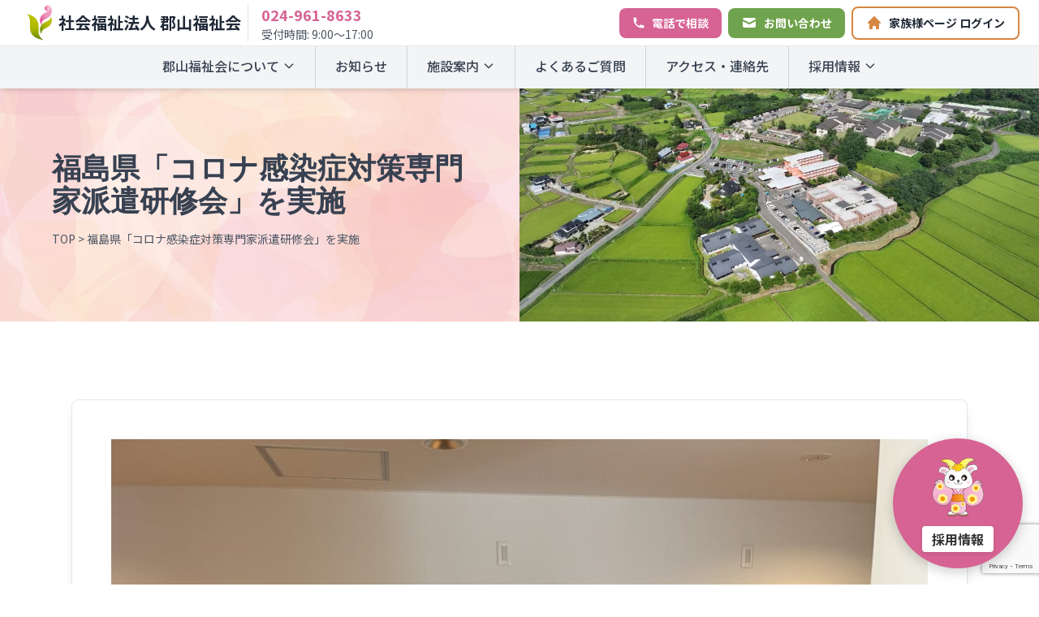

--- FILE ---
content_type: text/html; charset=UTF-8
request_url: https://koriyama-fukushikai.com/info/2570
body_size: 12035
content:
<!DOCTYPE html>
<html lang="ja">
<head>
    <meta charset="UTF-8">
    <meta name="viewport" content="width=device-width, initial-scale=1.0">
    
    
    
    <script src="https://cdn.tailwindcss.com"></script>
    <link rel="preconnect" href="https://fonts.googleapis.com">
    <link rel="preconnect" href="https://fonts.gstatic.com" crossorigin>
    <link href="https://fonts.googleapis.com/css2?family=Noto+Sans+JP:wght@400;500;700&family=Shippori+Mincho:wght@500;700&display=swap" rel="stylesheet">
    
    <link rel="stylesheet" href="https://koriyama-fukushikai.com/wp-content/themes/160208/test/style.css">
    <link rel="stylesheet" href="https://koriyama-fukushikai.com/wp-content/themes/160208/test/style/character.css">

    	<style>img:is([sizes="auto" i], [sizes^="auto," i]) { contain-intrinsic-size: 3000px 1500px }</style>
	
		<!-- All in One SEO 4.7.6 - aioseo.com -->
		<title>福島県「コロナ感染症対策専門家派遣研修会」を実施</title>
	<meta name="description" content="2023年８月25日 コロナ感染症対策専門家（福島県立医科大学附属病院感染制御部主任看護技師、福島県保健福祉部" />
	<meta name="robots" content="max-snippet:-1, max-image-preview:large, max-video-preview:-1" />
	<meta name="author" content="uneme"/>
	<link rel="canonical" href="https://koriyama-fukushikai.com/info/2570" />
	<meta name="generator" content="All in One SEO (AIOSEO) 4.7.6" />
		<meta property="og:locale" content="ja_JP" />
		<meta property="og:site_name" content="郡山福祉会 | 福島県郡山市片平にある福祉施設うねめの里。" />
		<meta property="og:type" content="article" />
		<meta property="og:title" content="福島県「コロナ感染症対策専門家派遣研修会」を実施" />
		<meta property="og:description" content="2023年８月25日 コロナ感染症対策専門家（福島県立医科大学附属病院感染制御部主任看護技師、福島県保健福祉部" />
		<meta property="og:url" content="https://koriyama-fukushikai.com/info/2570" />
		<meta property="article:published_time" content="2023-08-25T00:53:46+00:00" />
		<meta property="article:modified_time" content="2023-08-28T01:43:02+00:00" />
		<meta name="twitter:card" content="summary" />
		<meta name="twitter:title" content="福島県「コロナ感染症対策専門家派遣研修会」を実施" />
		<meta name="twitter:description" content="2023年８月25日 コロナ感染症対策専門家（福島県立医科大学附属病院感染制御部主任看護技師、福島県保健福祉部" />
		<meta name="google" content="nositelinkssearchbox" />
		<script type="application/ld+json" class="aioseo-schema">
			{"@context":"https:\/\/schema.org","@graph":[{"@type":"Article","@id":"https:\/\/koriyama-fukushikai.com\/info\/2570#article","name":"\u798f\u5cf6\u770c\u300c\u30b3\u30ed\u30ca\u611f\u67d3\u75c7\u5bfe\u7b56\u5c02\u9580\u5bb6\u6d3e\u9063\u7814\u4fee\u4f1a\u300d\u3092\u5b9f\u65bd","headline":"\u798f\u5cf6\u770c\u300c\u30b3\u30ed\u30ca\u611f\u67d3\u75c7\u5bfe\u7b56\u5c02\u9580\u5bb6\u6d3e\u9063\u7814\u4fee\u4f1a\u300d\u3092\u5b9f\u65bd","author":{"@id":"https:\/\/koriyama-fukushikai.com\/author\/uneme#author"},"publisher":{"@id":"https:\/\/koriyama-fukushikai.com\/#organization"},"image":{"@type":"ImageObject","url":"https:\/\/koriyama-fukushikai.com\/wp-content\/uploads\/2023\/08\/IMG_6825.jpg","width":1024,"height":768},"datePublished":"2023-08-25T09:53:46+09:00","dateModified":"2023-08-28T10:43:02+09:00","inLanguage":"ja","mainEntityOfPage":{"@id":"https:\/\/koriyama-fukushikai.com\/info\/2570#webpage"},"isPartOf":{"@id":"https:\/\/koriyama-fukushikai.com\/info\/2570#webpage"},"articleSection":"\u304a\u77e5\u3089\u305b"},{"@type":"BreadcrumbList","@id":"https:\/\/koriyama-fukushikai.com\/info\/2570#breadcrumblist","itemListElement":[{"@type":"ListItem","@id":"https:\/\/koriyama-fukushikai.com\/#listItem","position":1,"name":"\u5bb6","item":"https:\/\/koriyama-fukushikai.com\/","nextItem":{"@type":"ListItem","@id":"https:\/\/koriyama-fukushikai.com\/info#listItem","name":"\u304a\u77e5\u3089\u305b"}},{"@type":"ListItem","@id":"https:\/\/koriyama-fukushikai.com\/info#listItem","position":2,"name":"\u304a\u77e5\u3089\u305b","previousItem":{"@type":"ListItem","@id":"https:\/\/koriyama-fukushikai.com\/#listItem","name":"\u5bb6"}}]},{"@type":"Organization","@id":"https:\/\/koriyama-fukushikai.com\/#organization","name":"\u90e1\u5c71\u798f\u7949\u4f1a","description":"\u798f\u5cf6\u770c\u90e1\u5c71\u5e02\u7247\u5e73\u306b\u3042\u308b\u798f\u7949\u65bd\u8a2d\u3046\u306d\u3081\u306e\u91cc\u3002","url":"https:\/\/koriyama-fukushikai.com\/"},{"@type":"Person","@id":"https:\/\/koriyama-fukushikai.com\/author\/uneme#author","url":"https:\/\/koriyama-fukushikai.com\/author\/uneme","name":"uneme","image":{"@type":"ImageObject","@id":"https:\/\/koriyama-fukushikai.com\/info\/2570#authorImage","url":"https:\/\/secure.gravatar.com\/avatar\/658f70774637c8663a8cb1444c3d5926?s=96&d=mm&r=g","width":96,"height":96,"caption":"uneme"}},{"@type":"WebPage","@id":"https:\/\/koriyama-fukushikai.com\/info\/2570#webpage","url":"https:\/\/koriyama-fukushikai.com\/info\/2570","name":"\u798f\u5cf6\u770c\u300c\u30b3\u30ed\u30ca\u611f\u67d3\u75c7\u5bfe\u7b56\u5c02\u9580\u5bb6\u6d3e\u9063\u7814\u4fee\u4f1a\u300d\u3092\u5b9f\u65bd","description":"2023\u5e74\uff18\u670825\u65e5 \u30b3\u30ed\u30ca\u611f\u67d3\u75c7\u5bfe\u7b56\u5c02\u9580\u5bb6\uff08\u798f\u5cf6\u770c\u7acb\u533b\u79d1\u5927\u5b66\u9644\u5c5e\u75c5\u9662\u611f\u67d3\u5236\u5fa1\u90e8\u4e3b\u4efb\u770b\u8b77\u6280\u5e2b\u3001\u798f\u5cf6\u770c\u4fdd\u5065\u798f\u7949\u90e8","inLanguage":"ja","isPartOf":{"@id":"https:\/\/koriyama-fukushikai.com\/#website"},"breadcrumb":{"@id":"https:\/\/koriyama-fukushikai.com\/info\/2570#breadcrumblist"},"author":{"@id":"https:\/\/koriyama-fukushikai.com\/author\/uneme#author"},"creator":{"@id":"https:\/\/koriyama-fukushikai.com\/author\/uneme#author"},"image":{"@type":"ImageObject","url":"https:\/\/koriyama-fukushikai.com\/wp-content\/uploads\/2023\/08\/IMG_6825.jpg","@id":"https:\/\/koriyama-fukushikai.com\/info\/2570\/#mainImage","width":1024,"height":768},"primaryImageOfPage":{"@id":"https:\/\/koriyama-fukushikai.com\/info\/2570#mainImage"},"datePublished":"2023-08-25T09:53:46+09:00","dateModified":"2023-08-28T10:43:02+09:00"},{"@type":"WebSite","@id":"https:\/\/koriyama-fukushikai.com\/#website","url":"https:\/\/koriyama-fukushikai.com\/","name":"\u90e1\u5c71\u798f\u7949\u4f1a","description":"\u798f\u5cf6\u770c\u90e1\u5c71\u5e02\u7247\u5e73\u306b\u3042\u308b\u798f\u7949\u65bd\u8a2d\u3046\u306d\u3081\u306e\u91cc\u3002","inLanguage":"ja","publisher":{"@id":"https:\/\/koriyama-fukushikai.com\/#organization"}}]}
		</script>
		<!-- All in One SEO -->

<link rel="alternate" type="application/rss+xml" title="郡山福祉会 &raquo; 福島県「コロナ感染症対策専門家派遣研修会」を実施 のコメントのフィード" href="https://koriyama-fukushikai.com/info/2570/feed" />
<script type="text/javascript">
/* <![CDATA[ */
window._wpemojiSettings = {"baseUrl":"https:\/\/s.w.org\/images\/core\/emoji\/15.0.3\/72x72\/","ext":".png","svgUrl":"https:\/\/s.w.org\/images\/core\/emoji\/15.0.3\/svg\/","svgExt":".svg","source":{"concatemoji":"https:\/\/koriyama-fukushikai.com\/wp-includes\/js\/wp-emoji-release.min.js?ver=6.7.4"}};
/*! This file is auto-generated */
!function(i,n){var o,s,e;function c(e){try{var t={supportTests:e,timestamp:(new Date).valueOf()};sessionStorage.setItem(o,JSON.stringify(t))}catch(e){}}function p(e,t,n){e.clearRect(0,0,e.canvas.width,e.canvas.height),e.fillText(t,0,0);var t=new Uint32Array(e.getImageData(0,0,e.canvas.width,e.canvas.height).data),r=(e.clearRect(0,0,e.canvas.width,e.canvas.height),e.fillText(n,0,0),new Uint32Array(e.getImageData(0,0,e.canvas.width,e.canvas.height).data));return t.every(function(e,t){return e===r[t]})}function u(e,t,n){switch(t){case"flag":return n(e,"\ud83c\udff3\ufe0f\u200d\u26a7\ufe0f","\ud83c\udff3\ufe0f\u200b\u26a7\ufe0f")?!1:!n(e,"\ud83c\uddfa\ud83c\uddf3","\ud83c\uddfa\u200b\ud83c\uddf3")&&!n(e,"\ud83c\udff4\udb40\udc67\udb40\udc62\udb40\udc65\udb40\udc6e\udb40\udc67\udb40\udc7f","\ud83c\udff4\u200b\udb40\udc67\u200b\udb40\udc62\u200b\udb40\udc65\u200b\udb40\udc6e\u200b\udb40\udc67\u200b\udb40\udc7f");case"emoji":return!n(e,"\ud83d\udc26\u200d\u2b1b","\ud83d\udc26\u200b\u2b1b")}return!1}function f(e,t,n){var r="undefined"!=typeof WorkerGlobalScope&&self instanceof WorkerGlobalScope?new OffscreenCanvas(300,150):i.createElement("canvas"),a=r.getContext("2d",{willReadFrequently:!0}),o=(a.textBaseline="top",a.font="600 32px Arial",{});return e.forEach(function(e){o[e]=t(a,e,n)}),o}function t(e){var t=i.createElement("script");t.src=e,t.defer=!0,i.head.appendChild(t)}"undefined"!=typeof Promise&&(o="wpEmojiSettingsSupports",s=["flag","emoji"],n.supports={everything:!0,everythingExceptFlag:!0},e=new Promise(function(e){i.addEventListener("DOMContentLoaded",e,{once:!0})}),new Promise(function(t){var n=function(){try{var e=JSON.parse(sessionStorage.getItem(o));if("object"==typeof e&&"number"==typeof e.timestamp&&(new Date).valueOf()<e.timestamp+604800&&"object"==typeof e.supportTests)return e.supportTests}catch(e){}return null}();if(!n){if("undefined"!=typeof Worker&&"undefined"!=typeof OffscreenCanvas&&"undefined"!=typeof URL&&URL.createObjectURL&&"undefined"!=typeof Blob)try{var e="postMessage("+f.toString()+"("+[JSON.stringify(s),u.toString(),p.toString()].join(",")+"));",r=new Blob([e],{type:"text/javascript"}),a=new Worker(URL.createObjectURL(r),{name:"wpTestEmojiSupports"});return void(a.onmessage=function(e){c(n=e.data),a.terminate(),t(n)})}catch(e){}c(n=f(s,u,p))}t(n)}).then(function(e){for(var t in e)n.supports[t]=e[t],n.supports.everything=n.supports.everything&&n.supports[t],"flag"!==t&&(n.supports.everythingExceptFlag=n.supports.everythingExceptFlag&&n.supports[t]);n.supports.everythingExceptFlag=n.supports.everythingExceptFlag&&!n.supports.flag,n.DOMReady=!1,n.readyCallback=function(){n.DOMReady=!0}}).then(function(){return e}).then(function(){var e;n.supports.everything||(n.readyCallback(),(e=n.source||{}).concatemoji?t(e.concatemoji):e.wpemoji&&e.twemoji&&(t(e.twemoji),t(e.wpemoji)))}))}((window,document),window._wpemojiSettings);
/* ]]> */
</script>
<style id='wp-emoji-styles-inline-css' type='text/css'>

	img.wp-smiley, img.emoji {
		display: inline !important;
		border: none !important;
		box-shadow: none !important;
		height: 1em !important;
		width: 1em !important;
		margin: 0 0.07em !important;
		vertical-align: -0.1em !important;
		background: none !important;
		padding: 0 !important;
	}
</style>
<link rel='stylesheet' id='wp-block-library-css' href='https://koriyama-fukushikai.com/wp-includes/css/dist/block-library/style.min.css?ver=6.7.4' type='text/css' media='all' />
<style id='classic-theme-styles-inline-css' type='text/css'>
/*! This file is auto-generated */
.wp-block-button__link{color:#fff;background-color:#32373c;border-radius:9999px;box-shadow:none;text-decoration:none;padding:calc(.667em + 2px) calc(1.333em + 2px);font-size:1.125em}.wp-block-file__button{background:#32373c;color:#fff;text-decoration:none}
</style>
<style id='global-styles-inline-css' type='text/css'>
:root{--wp--preset--aspect-ratio--square: 1;--wp--preset--aspect-ratio--4-3: 4/3;--wp--preset--aspect-ratio--3-4: 3/4;--wp--preset--aspect-ratio--3-2: 3/2;--wp--preset--aspect-ratio--2-3: 2/3;--wp--preset--aspect-ratio--16-9: 16/9;--wp--preset--aspect-ratio--9-16: 9/16;--wp--preset--color--black: #000000;--wp--preset--color--cyan-bluish-gray: #abb8c3;--wp--preset--color--white: #ffffff;--wp--preset--color--pale-pink: #f78da7;--wp--preset--color--vivid-red: #cf2e2e;--wp--preset--color--luminous-vivid-orange: #ff6900;--wp--preset--color--luminous-vivid-amber: #fcb900;--wp--preset--color--light-green-cyan: #7bdcb5;--wp--preset--color--vivid-green-cyan: #00d084;--wp--preset--color--pale-cyan-blue: #8ed1fc;--wp--preset--color--vivid-cyan-blue: #0693e3;--wp--preset--color--vivid-purple: #9b51e0;--wp--preset--gradient--vivid-cyan-blue-to-vivid-purple: linear-gradient(135deg,rgba(6,147,227,1) 0%,rgb(155,81,224) 100%);--wp--preset--gradient--light-green-cyan-to-vivid-green-cyan: linear-gradient(135deg,rgb(122,220,180) 0%,rgb(0,208,130) 100%);--wp--preset--gradient--luminous-vivid-amber-to-luminous-vivid-orange: linear-gradient(135deg,rgba(252,185,0,1) 0%,rgba(255,105,0,1) 100%);--wp--preset--gradient--luminous-vivid-orange-to-vivid-red: linear-gradient(135deg,rgba(255,105,0,1) 0%,rgb(207,46,46) 100%);--wp--preset--gradient--very-light-gray-to-cyan-bluish-gray: linear-gradient(135deg,rgb(238,238,238) 0%,rgb(169,184,195) 100%);--wp--preset--gradient--cool-to-warm-spectrum: linear-gradient(135deg,rgb(74,234,220) 0%,rgb(151,120,209) 20%,rgb(207,42,186) 40%,rgb(238,44,130) 60%,rgb(251,105,98) 80%,rgb(254,248,76) 100%);--wp--preset--gradient--blush-light-purple: linear-gradient(135deg,rgb(255,206,236) 0%,rgb(152,150,240) 100%);--wp--preset--gradient--blush-bordeaux: linear-gradient(135deg,rgb(254,205,165) 0%,rgb(254,45,45) 50%,rgb(107,0,62) 100%);--wp--preset--gradient--luminous-dusk: linear-gradient(135deg,rgb(255,203,112) 0%,rgb(199,81,192) 50%,rgb(65,88,208) 100%);--wp--preset--gradient--pale-ocean: linear-gradient(135deg,rgb(255,245,203) 0%,rgb(182,227,212) 50%,rgb(51,167,181) 100%);--wp--preset--gradient--electric-grass: linear-gradient(135deg,rgb(202,248,128) 0%,rgb(113,206,126) 100%);--wp--preset--gradient--midnight: linear-gradient(135deg,rgb(2,3,129) 0%,rgb(40,116,252) 100%);--wp--preset--font-size--small: 13px;--wp--preset--font-size--medium: 20px;--wp--preset--font-size--large: 36px;--wp--preset--font-size--x-large: 42px;--wp--preset--spacing--20: 0.44rem;--wp--preset--spacing--30: 0.67rem;--wp--preset--spacing--40: 1rem;--wp--preset--spacing--50: 1.5rem;--wp--preset--spacing--60: 2.25rem;--wp--preset--spacing--70: 3.38rem;--wp--preset--spacing--80: 5.06rem;--wp--preset--shadow--natural: 6px 6px 9px rgba(0, 0, 0, 0.2);--wp--preset--shadow--deep: 12px 12px 50px rgba(0, 0, 0, 0.4);--wp--preset--shadow--sharp: 6px 6px 0px rgba(0, 0, 0, 0.2);--wp--preset--shadow--outlined: 6px 6px 0px -3px rgba(255, 255, 255, 1), 6px 6px rgba(0, 0, 0, 1);--wp--preset--shadow--crisp: 6px 6px 0px rgba(0, 0, 0, 1);}:where(.is-layout-flex){gap: 0.5em;}:where(.is-layout-grid){gap: 0.5em;}body .is-layout-flex{display: flex;}.is-layout-flex{flex-wrap: wrap;align-items: center;}.is-layout-flex > :is(*, div){margin: 0;}body .is-layout-grid{display: grid;}.is-layout-grid > :is(*, div){margin: 0;}:where(.wp-block-columns.is-layout-flex){gap: 2em;}:where(.wp-block-columns.is-layout-grid){gap: 2em;}:where(.wp-block-post-template.is-layout-flex){gap: 1.25em;}:where(.wp-block-post-template.is-layout-grid){gap: 1.25em;}.has-black-color{color: var(--wp--preset--color--black) !important;}.has-cyan-bluish-gray-color{color: var(--wp--preset--color--cyan-bluish-gray) !important;}.has-white-color{color: var(--wp--preset--color--white) !important;}.has-pale-pink-color{color: var(--wp--preset--color--pale-pink) !important;}.has-vivid-red-color{color: var(--wp--preset--color--vivid-red) !important;}.has-luminous-vivid-orange-color{color: var(--wp--preset--color--luminous-vivid-orange) !important;}.has-luminous-vivid-amber-color{color: var(--wp--preset--color--luminous-vivid-amber) !important;}.has-light-green-cyan-color{color: var(--wp--preset--color--light-green-cyan) !important;}.has-vivid-green-cyan-color{color: var(--wp--preset--color--vivid-green-cyan) !important;}.has-pale-cyan-blue-color{color: var(--wp--preset--color--pale-cyan-blue) !important;}.has-vivid-cyan-blue-color{color: var(--wp--preset--color--vivid-cyan-blue) !important;}.has-vivid-purple-color{color: var(--wp--preset--color--vivid-purple) !important;}.has-black-background-color{background-color: var(--wp--preset--color--black) !important;}.has-cyan-bluish-gray-background-color{background-color: var(--wp--preset--color--cyan-bluish-gray) !important;}.has-white-background-color{background-color: var(--wp--preset--color--white) !important;}.has-pale-pink-background-color{background-color: var(--wp--preset--color--pale-pink) !important;}.has-vivid-red-background-color{background-color: var(--wp--preset--color--vivid-red) !important;}.has-luminous-vivid-orange-background-color{background-color: var(--wp--preset--color--luminous-vivid-orange) !important;}.has-luminous-vivid-amber-background-color{background-color: var(--wp--preset--color--luminous-vivid-amber) !important;}.has-light-green-cyan-background-color{background-color: var(--wp--preset--color--light-green-cyan) !important;}.has-vivid-green-cyan-background-color{background-color: var(--wp--preset--color--vivid-green-cyan) !important;}.has-pale-cyan-blue-background-color{background-color: var(--wp--preset--color--pale-cyan-blue) !important;}.has-vivid-cyan-blue-background-color{background-color: var(--wp--preset--color--vivid-cyan-blue) !important;}.has-vivid-purple-background-color{background-color: var(--wp--preset--color--vivid-purple) !important;}.has-black-border-color{border-color: var(--wp--preset--color--black) !important;}.has-cyan-bluish-gray-border-color{border-color: var(--wp--preset--color--cyan-bluish-gray) !important;}.has-white-border-color{border-color: var(--wp--preset--color--white) !important;}.has-pale-pink-border-color{border-color: var(--wp--preset--color--pale-pink) !important;}.has-vivid-red-border-color{border-color: var(--wp--preset--color--vivid-red) !important;}.has-luminous-vivid-orange-border-color{border-color: var(--wp--preset--color--luminous-vivid-orange) !important;}.has-luminous-vivid-amber-border-color{border-color: var(--wp--preset--color--luminous-vivid-amber) !important;}.has-light-green-cyan-border-color{border-color: var(--wp--preset--color--light-green-cyan) !important;}.has-vivid-green-cyan-border-color{border-color: var(--wp--preset--color--vivid-green-cyan) !important;}.has-pale-cyan-blue-border-color{border-color: var(--wp--preset--color--pale-cyan-blue) !important;}.has-vivid-cyan-blue-border-color{border-color: var(--wp--preset--color--vivid-cyan-blue) !important;}.has-vivid-purple-border-color{border-color: var(--wp--preset--color--vivid-purple) !important;}.has-vivid-cyan-blue-to-vivid-purple-gradient-background{background: var(--wp--preset--gradient--vivid-cyan-blue-to-vivid-purple) !important;}.has-light-green-cyan-to-vivid-green-cyan-gradient-background{background: var(--wp--preset--gradient--light-green-cyan-to-vivid-green-cyan) !important;}.has-luminous-vivid-amber-to-luminous-vivid-orange-gradient-background{background: var(--wp--preset--gradient--luminous-vivid-amber-to-luminous-vivid-orange) !important;}.has-luminous-vivid-orange-to-vivid-red-gradient-background{background: var(--wp--preset--gradient--luminous-vivid-orange-to-vivid-red) !important;}.has-very-light-gray-to-cyan-bluish-gray-gradient-background{background: var(--wp--preset--gradient--very-light-gray-to-cyan-bluish-gray) !important;}.has-cool-to-warm-spectrum-gradient-background{background: var(--wp--preset--gradient--cool-to-warm-spectrum) !important;}.has-blush-light-purple-gradient-background{background: var(--wp--preset--gradient--blush-light-purple) !important;}.has-blush-bordeaux-gradient-background{background: var(--wp--preset--gradient--blush-bordeaux) !important;}.has-luminous-dusk-gradient-background{background: var(--wp--preset--gradient--luminous-dusk) !important;}.has-pale-ocean-gradient-background{background: var(--wp--preset--gradient--pale-ocean) !important;}.has-electric-grass-gradient-background{background: var(--wp--preset--gradient--electric-grass) !important;}.has-midnight-gradient-background{background: var(--wp--preset--gradient--midnight) !important;}.has-small-font-size{font-size: var(--wp--preset--font-size--small) !important;}.has-medium-font-size{font-size: var(--wp--preset--font-size--medium) !important;}.has-large-font-size{font-size: var(--wp--preset--font-size--large) !important;}.has-x-large-font-size{font-size: var(--wp--preset--font-size--x-large) !important;}
:where(.wp-block-post-template.is-layout-flex){gap: 1.25em;}:where(.wp-block-post-template.is-layout-grid){gap: 1.25em;}
:where(.wp-block-columns.is-layout-flex){gap: 2em;}:where(.wp-block-columns.is-layout-grid){gap: 2em;}
:root :where(.wp-block-pullquote){font-size: 1.5em;line-height: 1.6;}
</style>
<link rel='stylesheet' id='contact-form-7-css' href='https://koriyama-fukushikai.com/wp-content/plugins/contact-form-7/includes/css/styles.css?ver=6.0.1' type='text/css' media='all' />
<link rel='stylesheet' id='jquery-lazyloadxt-fadein-css-css' href='//koriyama-fukushikai.com/wp-content/plugins/a3-lazy-load/assets/css/jquery.lazyloadxt.fadein.css?ver=6.7.4' type='text/css' media='all' />
<link rel='stylesheet' id='a3a3_lazy_load-css' href='//koriyama-fukushikai.com/wp-content/uploads/sass/a3_lazy_load.min.css?ver=1558069318' type='text/css' media='all' />
<script type="text/javascript" src="https://koriyama-fukushikai.com/wp-includes/js/jquery/jquery.min.js?ver=3.7.1" id="jquery-core-js"></script>
<script type="text/javascript" src="https://koriyama-fukushikai.com/wp-includes/js/jquery/jquery-migrate.min.js?ver=3.4.1" id="jquery-migrate-js"></script>
<link rel="https://api.w.org/" href="https://koriyama-fukushikai.com/wp-json/" /><link rel="alternate" title="JSON" type="application/json" href="https://koriyama-fukushikai.com/wp-json/wp/v2/posts/2570" /><link rel="EditURI" type="application/rsd+xml" title="RSD" href="https://koriyama-fukushikai.com/xmlrpc.php?rsd" />
<meta name="generator" content="WordPress 6.7.4" />
<link rel='shortlink' href='https://koriyama-fukushikai.com/?p=2570' />
<link rel="alternate" title="oEmbed (JSON)" type="application/json+oembed" href="https://koriyama-fukushikai.com/wp-json/oembed/1.0/embed?url=https%3A%2F%2Fkoriyama-fukushikai.com%2Finfo%2F2570" />
<link rel="alternate" title="oEmbed (XML)" type="text/xml+oembed" href="https://koriyama-fukushikai.com/wp-json/oembed/1.0/embed?url=https%3A%2F%2Fkoriyama-fukushikai.com%2Finfo%2F2570&#038;format=xml" />
</head>
<body class="post-template-default single single-post postid-2570 single-format-standard text-gray-800"> <header id="header" class="fixed top-0 left-0 right-0 z-[200] bg-white shadow-md">
        <div class="container mx-auto px-6 py-1">
            <div class="flex justify-between items-center">
                <div class="flex items-center gap-x-3 sm:gap-x-4">
                    <a href="../index.html" id="header-logo" class="flex-shrink-0">
                        <img src="https://koriyama-fukushikai.com/wp-content/themes/160208/test/image/icon/koriyamahukusikai_rogo.png" alt="郡山福祉会ロゴ" class="h-10 md:h-12 w-auto">
                    </a>
                    <div class="hidden sm:block">
                        <a href="../" class="text-lg md:text-xl font-bold text-gray-800 keep-together">社会福祉法人 郡山福祉会</a>
                    </div>
                    <div class="hidden md:block text-sm text-gray-600 border-l pl-4 ml-2">
                        <a href="tel:024-961-8633" class="font-bold text-lg text-[#D66393] hover:opacity-80">024-961-8633</a>
                        <div>受付時間: 9:00〜17:00</div>
                    </div>
                </div>

                <div class="hidden lg:flex items-center space-x-2">
                    <a href="tel:024-961-8633" class="new-header-button bg-[#D66393] text-white hover:opacity-80">
                        <svg class="w-4 h-4" xmlns="http://www.w3.org/2000/svg" viewBox="0 0 20 20" fill="currentColor"><path d="M2 3a1 1 0 011-1h2.153a1 1 0 01.986.836l.74 4.435a1 1 0 01-.54 1.06l-1.548.773a11.037 11.037 0 006.105 6.105l.774-1.548a1 1 0 011.059-.54l4.435.74a1 1 0 01.836.986V17a1 1 0 01-1 1h-2C7.82 18 2 12.18 2 5V3z" /></svg>
                        <span class="ml-2">電話で相談</span>
                    </a>
                    <a href="../contact.html" class="new-header-button bg-[#70A34D] text-white hover:opacity-80">
                        <svg class="w-5 h-5" xmlns="http://www.w3.org/2000/svg" viewBox="0 0 20 20" fill="currentColor"><path fill-rule="evenodd" d="M2.003 5.884L10 9.882l7.997-3.998A2 2 0 0016 4H4a2 2 0 00-1.997 1.884z" clip-rule="evenodd" /><path d="M18 8.118l-8 4-8-4V14a2 2 0 002 2h12a2 2 0 002-2V8.118z" /></svg>
                        <span class="ml-2">お問い合わせ</span>
                    </a>
                    <a href="https://unemenosato.com/?password-protected=login&redirect_to=https%3A%2F%2Funemenosato.com%2F" class="new-header-button bg-white text-gray-800 border-2 border-[#D68741] hover:bg-[#FFF7F0]">
                        <svg class="w-5 h-5 text-[#D68741]" xmlns="http://www.w3.org/2000/svg" viewBox="0 0 20 20" fill="currentColor"><path d="M10.707 2.293a1 1 0 00-1.414 0l-7 7a1 1 0 001.414 1.414L4 10.414V17a1 1 0 001 1h2a1 1 0 001-1v-2a1 1 0 011-1h2a1 1 0 011 1v2a1 1 0 001 1h2a1 1 0 001-1v-6.586l.293.293a1 1 0 001.414-1.414l-7-7z" /></svg>
                        <span class="ml-2">家族様ページ ログイン</span>
                    </a>
                </div>
                <button id="mobile-menu-toggle" class="lg:hidden text-gray-700">
                    <svg class="w-7 h-7" fill="none" stroke="currentColor" viewBox="0 0 24 24"><path stroke-linecap="round" stroke-linejoin="round" stroke-width="2" d="M4 6h16M4 12h16M4 18h16"></path></svg>
                </button>
            </div>
        </div>
        
        <nav id="desktop-nav" class="hidden lg:flex bg-gray-100 border-t border-gray-200">
            <ul class="flex items-center justify-center container mx-auto divide-x divide-gray-300">
                <li class="dropdown-container">
                    <a href="javascript:void(0);" class="new-nav-link flex items-center">
                        郡山福祉会について
                        <svg class="w-4 h-4 ml-1" fill="none" stroke="currentColor" viewBox="0 0 24 24"><path stroke-linecap="round" stroke-linejoin="round" stroke-width="2" d="M19 9l-7 7-7-7"></path></svg>
                    </a>
                    <div class="dropdown-menu">
                        <a href="../houjin-gaiyou.html">法人概要</a>
                        <a href="../youth-yell.html">ユースエール認定</a>
                        <a href="../community-activities.html">地域交流活動</a>
                        <a href="../health-management.html">健康経営宣言</a>
                        <a href="../shikaku-kenshu.html">数字で見る郡山福祉会</a>
                    </div>
                </li>
                <li><a href="https://koriyama-fukushikai.com/uneme-tusin/" class="new-nav-link">お知らせ</a></li>
                <li class="dropdown-container">
                    <a href="javascript:void(0);" class="new-nav-link flex items-center">
                        施設案内
                        <svg class="w-4 h-4 ml-1" fill="none" stroke="currentColor" viewBox="0 0 24 24"><path stroke-linecap="round" stroke-linejoin="round" stroke-width="2" d="M19 9l-7 7-7-7"></path></svg>
                    </a>
                    <div class="dropdown-menu">
                        <a href="../facility-uneme.html">特別養護老人ホーム うねめの里</a>
                        <a href="../facility-haruhime.html">地域密着型特別養護老人ホーム<br>うねめの里はるひめ</a>
                        <a href="../facility-yasuragi.html">軽費老人ホームA型<br>采女の里やすらぎ</a>
                        <a href="../facility-emifuru.html">地域密着型うねめの里<br>デイサービス えみふる</a>
                        <a href="../facillity-uneme-center.html">うねめの里 介護保険センター</a>
                    </div>
                </li>
                <li><a href="../faq.html" class="new-nav-link">よくあるご質問</a></li>
                <li><a href="../access.html" class="new-nav-link">アクセス・連絡先</a></li>
                <li class="dropdown-container">
                    <a href="javascript:void(0);" class="new-nav-link flex items-center">
                        採用情報
                        <svg class="w-4 h-4 ml-1" fill="none" stroke="currentColor" viewBox="0 0 24 24"><path stroke-linecap="round" stroke-linejoin="round" stroke-width="2" d="M19 9l-7 7-7-7"></path></svg>
                    </a>
                    <div class="dropdown-menu">
                        <a href="../recruit.html">採用情報について</a>
                        <a href="../workplace-experience.html">職場体験</a>
                    </div>
                </li>
            </ul>
        </nav>
    </header>

    <div id="mobile-menu" class="fixed top-0 right-0 h-full w-full bg-white z-[250] translate-x-full transition-transform duration-300 ease-in-out">
    
        <div class="flex justify-between items-center p-4 border-b border-gray-200 shadow-sm" style="height: 68px;">
            <a href="index.html" class="flex items-center gap-x-2">
                <img src="https://koriyama-fukushikai.com/wp-content/themes/160208/test/image/icon/koriyamahukusikai_rogo.png" alt="郡山福祉会ロゴ" class="h-10 w-auto">
                <span class="text-base font-bold text-gray-800">郡山福祉会</span>
            </a>
            <button id="mobile-menu-close" class="p-2">
                <svg class="w-7 h-7 text-gray-700" fill="none" stroke="currentColor" viewBox="0 0 24 24"><path stroke-linecap="round" stroke-linejoin="round" stroke-width="2" d="M6 18L18 6M6 6l12 12"></path></svg>
            </button>
        </div>

        <nav class="overflow-y-auto" style="height: calc(100vh - 68px);">
            <ul class="flex flex-col">
            </ul>
        </nav>
    </div>

    <main>
        
        <section class="pt-20 md:pt-24 reveal">
            <div class="w-full grid grid-cols-1 md:grid-cols-2">
                <div class="flex flex-col justify-center items-center p-8 min-h-[250px] bg-cover bg-center" style="background-image: url('https://koriyama-fukushikai.com/wp-content/themes/160208/test/image/body/405916.jpg');">
                <div class="w-full max-w-lg">
                        <h1 class="text-3xl md:text-4xl font-bold text-gray-700 font-serif">福島県「コロナ感染症対策専門家派遣研修会」を実施</h1>
                        <p class="text-gray-600 mt-4 text-sm">
                            <a href="../index.html" class="hover:underline">TOP</a> &gt; 福島県「コロナ感染症対策専門家派遣研修会」を実施                        </p>
                    </div>
                </div>
                <div class="hidden md:block h-64 md:h-[300px] overflow-hidden">
                    <img src="https://koriyama-fukushikai.com/wp-content/themes/160208/test/image/kouku/hukusikaikouku.png" alt="郡山福祉会 航空写真" class="w-full h-full object-cover">
                </div>
            </div>
        </section>
        <div class="py-24 bg-white">
            <div class="container mx-auto px-6 max-w-6xl space-y-12">
                
                <section class="bg-white p-8 md:p-12 rounded-lg shadow-lg border reveal">
                    
                                                
                            <div class="text-lg md:text-xl text-gray-700 leading-relaxed space-y-6">
                                <p><img fetchpriority="high" decoding="async" class="lazy lazy-hidden aligncenter size-full wp-image-2571" src="//koriyama-fukushikai.com/wp-content/plugins/a3-lazy-load/assets/images/lazy_placeholder.gif" data-lazy-type="image" data-src="https://koriyama-fukushikai.com/wp-content/uploads/2023/08/IMG_6825.jpg" alt="" width="1024" height="768" srcset="" data-srcset="https://koriyama-fukushikai.com/wp-content/uploads/2023/08/IMG_6825.jpg 1024w, https://koriyama-fukushikai.com/wp-content/uploads/2023/08/IMG_6825-300x225.jpg 300w" sizes="(max-width: 1024px) 100vw, 1024px" /><noscript><img fetchpriority="high" decoding="async" class="aligncenter size-full wp-image-2571" src="https://koriyama-fukushikai.com/wp-content/uploads/2023/08/IMG_6825.jpg" alt="" width="1024" height="768" srcset="https://koriyama-fukushikai.com/wp-content/uploads/2023/08/IMG_6825.jpg 1024w, https://koriyama-fukushikai.com/wp-content/uploads/2023/08/IMG_6825-300x225.jpg 300w" sizes="(max-width: 1024px) 100vw, 1024px" /></noscript>2023年８月25日</p>
<p>コロナ感染症対策専門家（福島県立医科大学附属病院感染制御部主任看護技師、福島県保健福祉部健康づくり推進課、郡山市保健所保険・感染症課の保健師）による、現地研修会を実施いたしました。</p>
<p>現地（ユニット内）の確認及び感染対策マニュアルに則った対応方法を説明した上で、感染対策専門家より助言を賜りました。新型コロナ感染症が５類に移行した中で、改めて感染症発症時における事業継続計画（BCP）及び感染症対策マニュアルの更新を図ります。</p>
<p>これからも、入居者様・SS利用者様・DS利用者様の安全安心を最優先に運営してまいりますので、引き続きご理解ご協力をたまわりますよう、お願い申し上げます。</p>
<p><img decoding="async" class="lazy lazy-hidden aligncenter size-full wp-image-2572" src="//koriyama-fukushikai.com/wp-content/plugins/a3-lazy-load/assets/images/lazy_placeholder.gif" data-lazy-type="image" data-src="https://koriyama-fukushikai.com/wp-content/uploads/2023/08/IMG_6826.jpg" alt="" width="1024" height="768" srcset="" data-srcset="https://koriyama-fukushikai.com/wp-content/uploads/2023/08/IMG_6826.jpg 1024w, https://koriyama-fukushikai.com/wp-content/uploads/2023/08/IMG_6826-300x225.jpg 300w" sizes="(max-width: 1024px) 100vw, 1024px" /><noscript><img decoding="async" class="aligncenter size-full wp-image-2572" src="https://koriyama-fukushikai.com/wp-content/uploads/2023/08/IMG_6826.jpg" alt="" width="1024" height="768" srcset="https://koriyama-fukushikai.com/wp-content/uploads/2023/08/IMG_6826.jpg 1024w, https://koriyama-fukushikai.com/wp-content/uploads/2023/08/IMG_6826-300x225.jpg 300w" sizes="(max-width: 1024px) 100vw, 1024px" /></noscript> <img decoding="async" class="lazy lazy-hidden aligncenter size-full wp-image-2573" src="//koriyama-fukushikai.com/wp-content/plugins/a3-lazy-load/assets/images/lazy_placeholder.gif" data-lazy-type="image" data-src="https://koriyama-fukushikai.com/wp-content/uploads/2023/08/IMG_6828.jpg" alt="" width="1024" height="768" srcset="" data-srcset="https://koriyama-fukushikai.com/wp-content/uploads/2023/08/IMG_6828.jpg 1024w, https://koriyama-fukushikai.com/wp-content/uploads/2023/08/IMG_6828-300x225.jpg 300w" sizes="(max-width: 1024px) 100vw, 1024px" /><noscript><img decoding="async" class="aligncenter size-full wp-image-2573" src="https://koriyama-fukushikai.com/wp-content/uploads/2023/08/IMG_6828.jpg" alt="" width="1024" height="768" srcset="https://koriyama-fukushikai.com/wp-content/uploads/2023/08/IMG_6828.jpg 1024w, https://koriyama-fukushikai.com/wp-content/uploads/2023/08/IMG_6828-300x225.jpg 300w" sizes="(max-width: 1024px) 100vw, 1024px" /></noscript></p>
                            </div>

                    
                    <div class="text-center mt-16 text-lg md:text-xl">
                                                <a href="https://koriyama-fukushikai.com/uneme-tusin/" class="inline-block bg-gray-100 text-gray-700 font-bold px-8 py-3 rounded-full hover:bg-gray-200 transition-colors shadow">
                            ← 記事一覧へ
                        </a>
                    </div>

                </section>
            </div>
        </div>
        <section id="recruit-banner" class="reveal">
            <div class="banner-image">
                <img src="https://koriyama-fukushikai.com/wp-content/themes/160208/test/image/unemetyan/S__80101390.jpg" alt="郡山福祉会のスタッフ">
            </div>
            <div class="banner-content">
                <h2>郡山福祉会の<br>採用情報はこちら</h2>
                <p>Recruit Information</p>
                <div class="flex justify-center gap-6 flex-wrap">
                    <a href="../recruit.html" class="cloud-button cloud-pink"><span>応募要項</span></a>
                    <a href="../contact.html" class="cloud-button cloud-blue"><span>エントリー<br>フォーム</span></a>
                </div>
            </div>
        </section>
    </main>
    
    <footer id="footer-info" class="bg-[#F7F6F5] text-gray-700">
        <div class="container mx-auto px-6 py-16">
            <div class="grid grid-cols-1 md:grid-cols-12 gap-x-8 gap-y-12">

                <div class="md:col-span-4">
                    <div class="flex items-center gap-3 mb-6">
                        <img src="https://koriyama-fukushikai.com/wp-content/themes/160208/test/image/icon/koriyamahukusikai_rogo.png" alt="郡山福祉会ロゴ" class="h-14 w-auto">
                        <h3 class="font-serif font-bold text-gray-800">
                            <span class="text-xl">社会福祉法人 </span>
                            <span class="text-4xl keep-together">郡山福祉会</span>
                        </h3>
                    </div>
                    <p class="text-sm leading-relaxed">
                        〒963-0211<br>
                        福島県郡山市片平町妙見舘1番地2
                    </p>
                    <ul class="mt-6 space-y-3 text-sm footer-tel-list">
                        <li>
                            <a href="tel:024-961-8633" class="flex flex-wrap items-center gap-x-2">
                                <svg class="w-4 h-4 text-[#D66393] shrink-0" viewBox="0 0 20 20" fill="currentColor"><path d="M2 3a1 1 0 011-1h2.153a1 1 0 01.986.836l.74 4.435a1 1 0 01-.54 1.06l-1.548.773a11.037 11.037 0 006.105 6.105l.774-1.548a1 1 0 011.059-.54l4.435.74a1 1 0 01.836.986V17a1 1 0 01-1 1h-2C7.82 18 2 12.18 2 5V3z"></path></svg>
                                <span class="font-bold text-[#D66393]">うねめの里:</span>
                                <span class="underline">024-961-8633</span>
                            </a>
                        </li>
                        <li>
                            <a href="tel:024-953-3285" class="flex flex-wrap items-center gap-x-2">
                                <svg class="w-4 h-4 text-[#00BFFF] shrink-0" viewBox="0 0 20 20" fill="currentColor"><path d="M2 3a1 1 0 011-1h2.153a1 1 0 01.986.836l.74 4.435a1 1 0 01-.54 1.06l-1.548.773a11.037 11.037 0 006.105 6.105l.774-1.548a1 1 0 011.059-.54l4.435.74a1 1 0 01.836.986V17a1 1 0 01-1 1h-2C7.82 18 2 12.18 2 5V3z"></path></svg>
                                <span class="font-bold text-[#00BFFF]">はるひめ:</span>
                                <span class="underline">024-953-3285</span>
                            </a>
                        </li>
                        <li>
                            <a href="tel:024-961-2399" class="flex flex-wrap items-center gap-x-2">
                                <svg class="w-4 h-4 text-[#008000] shrink-0" viewBox="0 0 20 20" fill="currentColor"><path d="M2 3a1 1 0 011-1h2.153a1 1 0 01.986.836l.74 4.435a1 1 0 01-.54 1.06l-1.548.773a11.037 11.037 0 006.105 6.105l.774-1.548a1 1 0 011.059-.54l4.435.74a1 1 0 01.836.986V17a1 1 0 01-1 1h-2C7.82 18 2 12.18 2 5V3z"></path></svg>
                                <span class="font-bold text-[#008000]">やすらぎ:</span>
                                <span class="underline">024-961-2399</span>
                            </a>
                        </li>
                        <li>
                            <a href="tel:024-962-7820" class="flex flex-wrap items-center gap-x-2">
                                <svg class="w-4 h-4 text-[#FF8C00] shrink-0" viewBox="0 0 20 20" fill="currentColor"><path d="M2 3a1 1 0 011-1h2.153a1 1 0 01.986.836l.74 4.435a1 1 0 01-.54 1.06l-1.548.773a11.037 11.037 0 006.105 6.105l.774-1.548a1 1 0 011.059-.54l4.435.74a1 1 0 01.836.986V17a1 1 0 01-1 1h-2C7.82 18 2 12.18 2 5V3z"></path></svg>
                                <span class="font-bold text-[#FF8C00]">えみふる:</span>
                                <span class="underline">024-962-7820</span>
                            </a>
                        </li>
                        <li>
                            <a href="tel:024-961-2795" class="flex flex-wrap items-center gap-x-2">
                                <svg class="w-4 h-4 text-[#FBB03F] shrink-0" viewBox="0 0 20 20" fill="currentColor"><path d="M2 3a1 1 0 011-1h2.153a1 1 0 01.986.836l.74 4.435a1 1 0 01-.54 1.06l-1.548.773a11.037 11.037 0 006.105 6.105l.774-1.548a1 1 0 011.059-.54l4.435.74a1 1 0 01.836.986V17a1 1 0 01-1 1h-2C7.82 18 2 12.18 2 5V3z"></path></svg>
                                <span class="font-bold text-[#FBB03F]">うねめの里介護保険センター:</span>
                                <span class="underline">024-961-2795</span>
                            </a>
                        </li>
                    </ul>
                </div>

                <div class="md:col-span-5 grid grid-cols-2 gap-8">
                    <div>
                        <h4 class="footer-heading">郡山福祉会について</h4>
                        <ul class="mt-4 space-y-3 footer-link-list">

                            <li><a href="../houjin-gaiyou.html">法人概要</a></li>
                            <li><a href="../youth-yell.html">ユースエール認定</a></li>
                            <li><a href="../community-activities.html">地域交流活動</a></li>
                            <li><a href="../health-management.html">健康経営宣言</a></li>
                            <li><a href="../shikaku-kenshu.html">数字で見る郡山福祉会</a></li>
                            <li><a href="../shoku-kankyo-kaizen.html">職場環境改善への取り組み</a></li>
                            <li><a href="../corporate-disclosure.html">法人情報公開</a></li>
                        </ul>
                    </div>
                    <div>
                        <h4 class="footer-heading">施設案内・設備</h4>
                        <ul class="mt-4 space-y-3 footer-link-list">
                            <li><a href="../facility-uneme.html">特別養護老人ホーム うねめの里</a></li>
                            <li><a href="../facility-haruhime.html">地域密着型特別養護老人ホーム うねめの里はるひめ</a></li>
                            <li><a href="../facility-yasuragi.html">軽費老人ホームA型 采女の里やすらぎ</a></li>
                            <li><a href="../facility-emifuru.html">地域密着型うねめの里デイサービス えみふる</a></li>
                            <li><a href="../facillity-uneme-center.html">うねめの里 介護保険センター</a></li>
                        </ul>
                    </div>
                </div>

                <div class="md:col-span-3">
                     <h4 class="footer-heading">関連リンク</h4>
                     <ul class="mt-4 space-y-3 footer-link-list">
                        <li><a href="https://koriyama-fukushikai.com/uneme-tusin/">お知らせ</a></li>
                        <li><a href="../recruit.html">採用情報</a></li>
                        <li><a href="../workplace-experience.html">職場体験</a></li>
                        <li><a href="../contact.html">お問い合わせ</a></li>
                        <li><a href="../about-site.html">このサイトについて</a></li>
                        <li><a href="../privacy-policy.html">プライバシーポリシー</a></li>
                    </ul>
                </div>
            </div>
            <div class="mt-16 pt-8 border-t border-gray-300 text-center text-gray-500 text-sm">
                <p>&copy; 2025 郡山福祉会. All Rights Reserved.</p>
            </div>
        </div>
    </footer>

    <script src="https://koriyama-fukushikai.com/wp-content/themes/160208/test/script.js"></script>

    <a href="../recruit.html" id="side-panel-container" class="fixed bottom-5 right-5 z-[200] block text-decoration-none">
        <div id="side-panel-circle">
            <div class="character-hover-container">
                <img src="https://koriyama-fukushikai.com/wp-content/themes/160208/test/image/unemetyan/unemetyan.png" alt="マスコットキャラクター" class="character-static">
                <img src="https://koriyama-fukushikai.com/wp-content/themes/160208/test/image/unemetyan/unemetyan1.png" alt="マスコTキャラクター ホバー" class="character-hover">
            </div>
            <span class="side-panel-text">採用情報</span>
        </div>
    </a>
    <script>
        document.addEventListener('DOMContentLoaded', function() {
            const pageTitleContainer = document.getElementById('page-title-container');
            if (pageTitleContainer) {
                setTimeout(() => {
                    pageTitleContainer.classList.add('visible');
                }, 100); 
            }
        });
    </script>

    <script type="text/javascript" src="https://koriyama-fukushikai.com/wp-includes/js/dist/hooks.min.js?ver=4d63a3d491d11ffd8ac6" id="wp-hooks-js"></script>
<script type="text/javascript" src="https://koriyama-fukushikai.com/wp-includes/js/dist/i18n.min.js?ver=5e580eb46a90c2b997e6" id="wp-i18n-js"></script>
<script type="text/javascript" id="wp-i18n-js-after">
/* <![CDATA[ */
wp.i18n.setLocaleData( { 'text direction\u0004ltr': [ 'ltr' ] } );
/* ]]> */
</script>
<script type="text/javascript" src="https://koriyama-fukushikai.com/wp-content/plugins/contact-form-7/includes/swv/js/index.js?ver=6.0.1" id="swv-js"></script>
<script type="text/javascript" id="contact-form-7-js-translations">
/* <![CDATA[ */
( function( domain, translations ) {
	var localeData = translations.locale_data[ domain ] || translations.locale_data.messages;
	localeData[""].domain = domain;
	wp.i18n.setLocaleData( localeData, domain );
} )( "contact-form-7", {"translation-revision-date":"2024-11-05 02:21:01+0000","generator":"GlotPress\/4.0.1","domain":"messages","locale_data":{"messages":{"":{"domain":"messages","plural-forms":"nplurals=1; plural=0;","lang":"ja_JP"},"This contact form is placed in the wrong place.":["\u3053\u306e\u30b3\u30f3\u30bf\u30af\u30c8\u30d5\u30a9\u30fc\u30e0\u306f\u9593\u9055\u3063\u305f\u4f4d\u7f6e\u306b\u7f6e\u304b\u308c\u3066\u3044\u307e\u3059\u3002"],"Error:":["\u30a8\u30e9\u30fc:"]}},"comment":{"reference":"includes\/js\/index.js"}} );
/* ]]> */
</script>
<script type="text/javascript" id="contact-form-7-js-before">
/* <![CDATA[ */
var wpcf7 = {
    "api": {
        "root": "https:\/\/koriyama-fukushikai.com\/wp-json\/",
        "namespace": "contact-form-7\/v1"
    }
};
/* ]]> */
</script>
<script type="text/javascript" src="https://koriyama-fukushikai.com/wp-content/plugins/contact-form-7/includes/js/index.js?ver=6.0.1" id="contact-form-7-js"></script>
<script type="text/javascript" id="jquery-lazyloadxt-js-extra">
/* <![CDATA[ */
var a3_lazyload_params = {"apply_images":"1","apply_videos":"1"};
/* ]]> */
</script>
<script type="text/javascript" src="//koriyama-fukushikai.com/wp-content/plugins/a3-lazy-load/assets/js/jquery.lazyloadxt.extra.min.js?ver=2.7.3" id="jquery-lazyloadxt-js"></script>
<script type="text/javascript" src="//koriyama-fukushikai.com/wp-content/plugins/a3-lazy-load/assets/js/jquery.lazyloadxt.srcset.min.js?ver=2.7.3" id="jquery-lazyloadxt-srcset-js"></script>
<script type="text/javascript" id="jquery-lazyloadxt-extend-js-extra">
/* <![CDATA[ */
var a3_lazyload_extend_params = {"edgeY":"0","horizontal_container_classnames":""};
/* ]]> */
</script>
<script type="text/javascript" src="//koriyama-fukushikai.com/wp-content/plugins/a3-lazy-load/assets/js/jquery.lazyloadxt.extend.js?ver=2.7.3" id="jquery-lazyloadxt-extend-js"></script>
<script type="text/javascript" src="https://www.google.com/recaptcha/api.js?render=6LezLMwqAAAAAMfo-HDJJStNkGK4FU8OwFSSfVfg&amp;ver=3.0" id="google-recaptcha-js"></script>
<script type="text/javascript" src="https://koriyama-fukushikai.com/wp-includes/js/dist/vendor/wp-polyfill.min.js?ver=3.15.0" id="wp-polyfill-js"></script>
<script type="text/javascript" id="wpcf7-recaptcha-js-before">
/* <![CDATA[ */
var wpcf7_recaptcha = {
    "sitekey": "6LezLMwqAAAAAMfo-HDJJStNkGK4FU8OwFSSfVfg",
    "actions": {
        "homepage": "homepage",
        "contactform": "contactform"
    }
};
/* ]]> */
</script>
<script type="text/javascript" src="https://koriyama-fukushikai.com/wp-content/plugins/contact-form-7/modules/recaptcha/index.js?ver=6.0.1" id="wpcf7-recaptcha-js"></script>
</body>
</html>

--- FILE ---
content_type: text/html; charset=utf-8
request_url: https://www.google.com/recaptcha/api2/anchor?ar=1&k=6LezLMwqAAAAAMfo-HDJJStNkGK4FU8OwFSSfVfg&co=aHR0cHM6Ly9rb3JpeWFtYS1mdWt1c2hpa2FpLmNvbTo0NDM.&hl=en&v=PoyoqOPhxBO7pBk68S4YbpHZ&size=invisible&anchor-ms=20000&execute-ms=30000&cb=y1axnisu73tu
body_size: 48805
content:
<!DOCTYPE HTML><html dir="ltr" lang="en"><head><meta http-equiv="Content-Type" content="text/html; charset=UTF-8">
<meta http-equiv="X-UA-Compatible" content="IE=edge">
<title>reCAPTCHA</title>
<style type="text/css">
/* cyrillic-ext */
@font-face {
  font-family: 'Roboto';
  font-style: normal;
  font-weight: 400;
  font-stretch: 100%;
  src: url(//fonts.gstatic.com/s/roboto/v48/KFO7CnqEu92Fr1ME7kSn66aGLdTylUAMa3GUBHMdazTgWw.woff2) format('woff2');
  unicode-range: U+0460-052F, U+1C80-1C8A, U+20B4, U+2DE0-2DFF, U+A640-A69F, U+FE2E-FE2F;
}
/* cyrillic */
@font-face {
  font-family: 'Roboto';
  font-style: normal;
  font-weight: 400;
  font-stretch: 100%;
  src: url(//fonts.gstatic.com/s/roboto/v48/KFO7CnqEu92Fr1ME7kSn66aGLdTylUAMa3iUBHMdazTgWw.woff2) format('woff2');
  unicode-range: U+0301, U+0400-045F, U+0490-0491, U+04B0-04B1, U+2116;
}
/* greek-ext */
@font-face {
  font-family: 'Roboto';
  font-style: normal;
  font-weight: 400;
  font-stretch: 100%;
  src: url(//fonts.gstatic.com/s/roboto/v48/KFO7CnqEu92Fr1ME7kSn66aGLdTylUAMa3CUBHMdazTgWw.woff2) format('woff2');
  unicode-range: U+1F00-1FFF;
}
/* greek */
@font-face {
  font-family: 'Roboto';
  font-style: normal;
  font-weight: 400;
  font-stretch: 100%;
  src: url(//fonts.gstatic.com/s/roboto/v48/KFO7CnqEu92Fr1ME7kSn66aGLdTylUAMa3-UBHMdazTgWw.woff2) format('woff2');
  unicode-range: U+0370-0377, U+037A-037F, U+0384-038A, U+038C, U+038E-03A1, U+03A3-03FF;
}
/* math */
@font-face {
  font-family: 'Roboto';
  font-style: normal;
  font-weight: 400;
  font-stretch: 100%;
  src: url(//fonts.gstatic.com/s/roboto/v48/KFO7CnqEu92Fr1ME7kSn66aGLdTylUAMawCUBHMdazTgWw.woff2) format('woff2');
  unicode-range: U+0302-0303, U+0305, U+0307-0308, U+0310, U+0312, U+0315, U+031A, U+0326-0327, U+032C, U+032F-0330, U+0332-0333, U+0338, U+033A, U+0346, U+034D, U+0391-03A1, U+03A3-03A9, U+03B1-03C9, U+03D1, U+03D5-03D6, U+03F0-03F1, U+03F4-03F5, U+2016-2017, U+2034-2038, U+203C, U+2040, U+2043, U+2047, U+2050, U+2057, U+205F, U+2070-2071, U+2074-208E, U+2090-209C, U+20D0-20DC, U+20E1, U+20E5-20EF, U+2100-2112, U+2114-2115, U+2117-2121, U+2123-214F, U+2190, U+2192, U+2194-21AE, U+21B0-21E5, U+21F1-21F2, U+21F4-2211, U+2213-2214, U+2216-22FF, U+2308-230B, U+2310, U+2319, U+231C-2321, U+2336-237A, U+237C, U+2395, U+239B-23B7, U+23D0, U+23DC-23E1, U+2474-2475, U+25AF, U+25B3, U+25B7, U+25BD, U+25C1, U+25CA, U+25CC, U+25FB, U+266D-266F, U+27C0-27FF, U+2900-2AFF, U+2B0E-2B11, U+2B30-2B4C, U+2BFE, U+3030, U+FF5B, U+FF5D, U+1D400-1D7FF, U+1EE00-1EEFF;
}
/* symbols */
@font-face {
  font-family: 'Roboto';
  font-style: normal;
  font-weight: 400;
  font-stretch: 100%;
  src: url(//fonts.gstatic.com/s/roboto/v48/KFO7CnqEu92Fr1ME7kSn66aGLdTylUAMaxKUBHMdazTgWw.woff2) format('woff2');
  unicode-range: U+0001-000C, U+000E-001F, U+007F-009F, U+20DD-20E0, U+20E2-20E4, U+2150-218F, U+2190, U+2192, U+2194-2199, U+21AF, U+21E6-21F0, U+21F3, U+2218-2219, U+2299, U+22C4-22C6, U+2300-243F, U+2440-244A, U+2460-24FF, U+25A0-27BF, U+2800-28FF, U+2921-2922, U+2981, U+29BF, U+29EB, U+2B00-2BFF, U+4DC0-4DFF, U+FFF9-FFFB, U+10140-1018E, U+10190-1019C, U+101A0, U+101D0-101FD, U+102E0-102FB, U+10E60-10E7E, U+1D2C0-1D2D3, U+1D2E0-1D37F, U+1F000-1F0FF, U+1F100-1F1AD, U+1F1E6-1F1FF, U+1F30D-1F30F, U+1F315, U+1F31C, U+1F31E, U+1F320-1F32C, U+1F336, U+1F378, U+1F37D, U+1F382, U+1F393-1F39F, U+1F3A7-1F3A8, U+1F3AC-1F3AF, U+1F3C2, U+1F3C4-1F3C6, U+1F3CA-1F3CE, U+1F3D4-1F3E0, U+1F3ED, U+1F3F1-1F3F3, U+1F3F5-1F3F7, U+1F408, U+1F415, U+1F41F, U+1F426, U+1F43F, U+1F441-1F442, U+1F444, U+1F446-1F449, U+1F44C-1F44E, U+1F453, U+1F46A, U+1F47D, U+1F4A3, U+1F4B0, U+1F4B3, U+1F4B9, U+1F4BB, U+1F4BF, U+1F4C8-1F4CB, U+1F4D6, U+1F4DA, U+1F4DF, U+1F4E3-1F4E6, U+1F4EA-1F4ED, U+1F4F7, U+1F4F9-1F4FB, U+1F4FD-1F4FE, U+1F503, U+1F507-1F50B, U+1F50D, U+1F512-1F513, U+1F53E-1F54A, U+1F54F-1F5FA, U+1F610, U+1F650-1F67F, U+1F687, U+1F68D, U+1F691, U+1F694, U+1F698, U+1F6AD, U+1F6B2, U+1F6B9-1F6BA, U+1F6BC, U+1F6C6-1F6CF, U+1F6D3-1F6D7, U+1F6E0-1F6EA, U+1F6F0-1F6F3, U+1F6F7-1F6FC, U+1F700-1F7FF, U+1F800-1F80B, U+1F810-1F847, U+1F850-1F859, U+1F860-1F887, U+1F890-1F8AD, U+1F8B0-1F8BB, U+1F8C0-1F8C1, U+1F900-1F90B, U+1F93B, U+1F946, U+1F984, U+1F996, U+1F9E9, U+1FA00-1FA6F, U+1FA70-1FA7C, U+1FA80-1FA89, U+1FA8F-1FAC6, U+1FACE-1FADC, U+1FADF-1FAE9, U+1FAF0-1FAF8, U+1FB00-1FBFF;
}
/* vietnamese */
@font-face {
  font-family: 'Roboto';
  font-style: normal;
  font-weight: 400;
  font-stretch: 100%;
  src: url(//fonts.gstatic.com/s/roboto/v48/KFO7CnqEu92Fr1ME7kSn66aGLdTylUAMa3OUBHMdazTgWw.woff2) format('woff2');
  unicode-range: U+0102-0103, U+0110-0111, U+0128-0129, U+0168-0169, U+01A0-01A1, U+01AF-01B0, U+0300-0301, U+0303-0304, U+0308-0309, U+0323, U+0329, U+1EA0-1EF9, U+20AB;
}
/* latin-ext */
@font-face {
  font-family: 'Roboto';
  font-style: normal;
  font-weight: 400;
  font-stretch: 100%;
  src: url(//fonts.gstatic.com/s/roboto/v48/KFO7CnqEu92Fr1ME7kSn66aGLdTylUAMa3KUBHMdazTgWw.woff2) format('woff2');
  unicode-range: U+0100-02BA, U+02BD-02C5, U+02C7-02CC, U+02CE-02D7, U+02DD-02FF, U+0304, U+0308, U+0329, U+1D00-1DBF, U+1E00-1E9F, U+1EF2-1EFF, U+2020, U+20A0-20AB, U+20AD-20C0, U+2113, U+2C60-2C7F, U+A720-A7FF;
}
/* latin */
@font-face {
  font-family: 'Roboto';
  font-style: normal;
  font-weight: 400;
  font-stretch: 100%;
  src: url(//fonts.gstatic.com/s/roboto/v48/KFO7CnqEu92Fr1ME7kSn66aGLdTylUAMa3yUBHMdazQ.woff2) format('woff2');
  unicode-range: U+0000-00FF, U+0131, U+0152-0153, U+02BB-02BC, U+02C6, U+02DA, U+02DC, U+0304, U+0308, U+0329, U+2000-206F, U+20AC, U+2122, U+2191, U+2193, U+2212, U+2215, U+FEFF, U+FFFD;
}
/* cyrillic-ext */
@font-face {
  font-family: 'Roboto';
  font-style: normal;
  font-weight: 500;
  font-stretch: 100%;
  src: url(//fonts.gstatic.com/s/roboto/v48/KFO7CnqEu92Fr1ME7kSn66aGLdTylUAMa3GUBHMdazTgWw.woff2) format('woff2');
  unicode-range: U+0460-052F, U+1C80-1C8A, U+20B4, U+2DE0-2DFF, U+A640-A69F, U+FE2E-FE2F;
}
/* cyrillic */
@font-face {
  font-family: 'Roboto';
  font-style: normal;
  font-weight: 500;
  font-stretch: 100%;
  src: url(//fonts.gstatic.com/s/roboto/v48/KFO7CnqEu92Fr1ME7kSn66aGLdTylUAMa3iUBHMdazTgWw.woff2) format('woff2');
  unicode-range: U+0301, U+0400-045F, U+0490-0491, U+04B0-04B1, U+2116;
}
/* greek-ext */
@font-face {
  font-family: 'Roboto';
  font-style: normal;
  font-weight: 500;
  font-stretch: 100%;
  src: url(//fonts.gstatic.com/s/roboto/v48/KFO7CnqEu92Fr1ME7kSn66aGLdTylUAMa3CUBHMdazTgWw.woff2) format('woff2');
  unicode-range: U+1F00-1FFF;
}
/* greek */
@font-face {
  font-family: 'Roboto';
  font-style: normal;
  font-weight: 500;
  font-stretch: 100%;
  src: url(//fonts.gstatic.com/s/roboto/v48/KFO7CnqEu92Fr1ME7kSn66aGLdTylUAMa3-UBHMdazTgWw.woff2) format('woff2');
  unicode-range: U+0370-0377, U+037A-037F, U+0384-038A, U+038C, U+038E-03A1, U+03A3-03FF;
}
/* math */
@font-face {
  font-family: 'Roboto';
  font-style: normal;
  font-weight: 500;
  font-stretch: 100%;
  src: url(//fonts.gstatic.com/s/roboto/v48/KFO7CnqEu92Fr1ME7kSn66aGLdTylUAMawCUBHMdazTgWw.woff2) format('woff2');
  unicode-range: U+0302-0303, U+0305, U+0307-0308, U+0310, U+0312, U+0315, U+031A, U+0326-0327, U+032C, U+032F-0330, U+0332-0333, U+0338, U+033A, U+0346, U+034D, U+0391-03A1, U+03A3-03A9, U+03B1-03C9, U+03D1, U+03D5-03D6, U+03F0-03F1, U+03F4-03F5, U+2016-2017, U+2034-2038, U+203C, U+2040, U+2043, U+2047, U+2050, U+2057, U+205F, U+2070-2071, U+2074-208E, U+2090-209C, U+20D0-20DC, U+20E1, U+20E5-20EF, U+2100-2112, U+2114-2115, U+2117-2121, U+2123-214F, U+2190, U+2192, U+2194-21AE, U+21B0-21E5, U+21F1-21F2, U+21F4-2211, U+2213-2214, U+2216-22FF, U+2308-230B, U+2310, U+2319, U+231C-2321, U+2336-237A, U+237C, U+2395, U+239B-23B7, U+23D0, U+23DC-23E1, U+2474-2475, U+25AF, U+25B3, U+25B7, U+25BD, U+25C1, U+25CA, U+25CC, U+25FB, U+266D-266F, U+27C0-27FF, U+2900-2AFF, U+2B0E-2B11, U+2B30-2B4C, U+2BFE, U+3030, U+FF5B, U+FF5D, U+1D400-1D7FF, U+1EE00-1EEFF;
}
/* symbols */
@font-face {
  font-family: 'Roboto';
  font-style: normal;
  font-weight: 500;
  font-stretch: 100%;
  src: url(//fonts.gstatic.com/s/roboto/v48/KFO7CnqEu92Fr1ME7kSn66aGLdTylUAMaxKUBHMdazTgWw.woff2) format('woff2');
  unicode-range: U+0001-000C, U+000E-001F, U+007F-009F, U+20DD-20E0, U+20E2-20E4, U+2150-218F, U+2190, U+2192, U+2194-2199, U+21AF, U+21E6-21F0, U+21F3, U+2218-2219, U+2299, U+22C4-22C6, U+2300-243F, U+2440-244A, U+2460-24FF, U+25A0-27BF, U+2800-28FF, U+2921-2922, U+2981, U+29BF, U+29EB, U+2B00-2BFF, U+4DC0-4DFF, U+FFF9-FFFB, U+10140-1018E, U+10190-1019C, U+101A0, U+101D0-101FD, U+102E0-102FB, U+10E60-10E7E, U+1D2C0-1D2D3, U+1D2E0-1D37F, U+1F000-1F0FF, U+1F100-1F1AD, U+1F1E6-1F1FF, U+1F30D-1F30F, U+1F315, U+1F31C, U+1F31E, U+1F320-1F32C, U+1F336, U+1F378, U+1F37D, U+1F382, U+1F393-1F39F, U+1F3A7-1F3A8, U+1F3AC-1F3AF, U+1F3C2, U+1F3C4-1F3C6, U+1F3CA-1F3CE, U+1F3D4-1F3E0, U+1F3ED, U+1F3F1-1F3F3, U+1F3F5-1F3F7, U+1F408, U+1F415, U+1F41F, U+1F426, U+1F43F, U+1F441-1F442, U+1F444, U+1F446-1F449, U+1F44C-1F44E, U+1F453, U+1F46A, U+1F47D, U+1F4A3, U+1F4B0, U+1F4B3, U+1F4B9, U+1F4BB, U+1F4BF, U+1F4C8-1F4CB, U+1F4D6, U+1F4DA, U+1F4DF, U+1F4E3-1F4E6, U+1F4EA-1F4ED, U+1F4F7, U+1F4F9-1F4FB, U+1F4FD-1F4FE, U+1F503, U+1F507-1F50B, U+1F50D, U+1F512-1F513, U+1F53E-1F54A, U+1F54F-1F5FA, U+1F610, U+1F650-1F67F, U+1F687, U+1F68D, U+1F691, U+1F694, U+1F698, U+1F6AD, U+1F6B2, U+1F6B9-1F6BA, U+1F6BC, U+1F6C6-1F6CF, U+1F6D3-1F6D7, U+1F6E0-1F6EA, U+1F6F0-1F6F3, U+1F6F7-1F6FC, U+1F700-1F7FF, U+1F800-1F80B, U+1F810-1F847, U+1F850-1F859, U+1F860-1F887, U+1F890-1F8AD, U+1F8B0-1F8BB, U+1F8C0-1F8C1, U+1F900-1F90B, U+1F93B, U+1F946, U+1F984, U+1F996, U+1F9E9, U+1FA00-1FA6F, U+1FA70-1FA7C, U+1FA80-1FA89, U+1FA8F-1FAC6, U+1FACE-1FADC, U+1FADF-1FAE9, U+1FAF0-1FAF8, U+1FB00-1FBFF;
}
/* vietnamese */
@font-face {
  font-family: 'Roboto';
  font-style: normal;
  font-weight: 500;
  font-stretch: 100%;
  src: url(//fonts.gstatic.com/s/roboto/v48/KFO7CnqEu92Fr1ME7kSn66aGLdTylUAMa3OUBHMdazTgWw.woff2) format('woff2');
  unicode-range: U+0102-0103, U+0110-0111, U+0128-0129, U+0168-0169, U+01A0-01A1, U+01AF-01B0, U+0300-0301, U+0303-0304, U+0308-0309, U+0323, U+0329, U+1EA0-1EF9, U+20AB;
}
/* latin-ext */
@font-face {
  font-family: 'Roboto';
  font-style: normal;
  font-weight: 500;
  font-stretch: 100%;
  src: url(//fonts.gstatic.com/s/roboto/v48/KFO7CnqEu92Fr1ME7kSn66aGLdTylUAMa3KUBHMdazTgWw.woff2) format('woff2');
  unicode-range: U+0100-02BA, U+02BD-02C5, U+02C7-02CC, U+02CE-02D7, U+02DD-02FF, U+0304, U+0308, U+0329, U+1D00-1DBF, U+1E00-1E9F, U+1EF2-1EFF, U+2020, U+20A0-20AB, U+20AD-20C0, U+2113, U+2C60-2C7F, U+A720-A7FF;
}
/* latin */
@font-face {
  font-family: 'Roboto';
  font-style: normal;
  font-weight: 500;
  font-stretch: 100%;
  src: url(//fonts.gstatic.com/s/roboto/v48/KFO7CnqEu92Fr1ME7kSn66aGLdTylUAMa3yUBHMdazQ.woff2) format('woff2');
  unicode-range: U+0000-00FF, U+0131, U+0152-0153, U+02BB-02BC, U+02C6, U+02DA, U+02DC, U+0304, U+0308, U+0329, U+2000-206F, U+20AC, U+2122, U+2191, U+2193, U+2212, U+2215, U+FEFF, U+FFFD;
}
/* cyrillic-ext */
@font-face {
  font-family: 'Roboto';
  font-style: normal;
  font-weight: 900;
  font-stretch: 100%;
  src: url(//fonts.gstatic.com/s/roboto/v48/KFO7CnqEu92Fr1ME7kSn66aGLdTylUAMa3GUBHMdazTgWw.woff2) format('woff2');
  unicode-range: U+0460-052F, U+1C80-1C8A, U+20B4, U+2DE0-2DFF, U+A640-A69F, U+FE2E-FE2F;
}
/* cyrillic */
@font-face {
  font-family: 'Roboto';
  font-style: normal;
  font-weight: 900;
  font-stretch: 100%;
  src: url(//fonts.gstatic.com/s/roboto/v48/KFO7CnqEu92Fr1ME7kSn66aGLdTylUAMa3iUBHMdazTgWw.woff2) format('woff2');
  unicode-range: U+0301, U+0400-045F, U+0490-0491, U+04B0-04B1, U+2116;
}
/* greek-ext */
@font-face {
  font-family: 'Roboto';
  font-style: normal;
  font-weight: 900;
  font-stretch: 100%;
  src: url(//fonts.gstatic.com/s/roboto/v48/KFO7CnqEu92Fr1ME7kSn66aGLdTylUAMa3CUBHMdazTgWw.woff2) format('woff2');
  unicode-range: U+1F00-1FFF;
}
/* greek */
@font-face {
  font-family: 'Roboto';
  font-style: normal;
  font-weight: 900;
  font-stretch: 100%;
  src: url(//fonts.gstatic.com/s/roboto/v48/KFO7CnqEu92Fr1ME7kSn66aGLdTylUAMa3-UBHMdazTgWw.woff2) format('woff2');
  unicode-range: U+0370-0377, U+037A-037F, U+0384-038A, U+038C, U+038E-03A1, U+03A3-03FF;
}
/* math */
@font-face {
  font-family: 'Roboto';
  font-style: normal;
  font-weight: 900;
  font-stretch: 100%;
  src: url(//fonts.gstatic.com/s/roboto/v48/KFO7CnqEu92Fr1ME7kSn66aGLdTylUAMawCUBHMdazTgWw.woff2) format('woff2');
  unicode-range: U+0302-0303, U+0305, U+0307-0308, U+0310, U+0312, U+0315, U+031A, U+0326-0327, U+032C, U+032F-0330, U+0332-0333, U+0338, U+033A, U+0346, U+034D, U+0391-03A1, U+03A3-03A9, U+03B1-03C9, U+03D1, U+03D5-03D6, U+03F0-03F1, U+03F4-03F5, U+2016-2017, U+2034-2038, U+203C, U+2040, U+2043, U+2047, U+2050, U+2057, U+205F, U+2070-2071, U+2074-208E, U+2090-209C, U+20D0-20DC, U+20E1, U+20E5-20EF, U+2100-2112, U+2114-2115, U+2117-2121, U+2123-214F, U+2190, U+2192, U+2194-21AE, U+21B0-21E5, U+21F1-21F2, U+21F4-2211, U+2213-2214, U+2216-22FF, U+2308-230B, U+2310, U+2319, U+231C-2321, U+2336-237A, U+237C, U+2395, U+239B-23B7, U+23D0, U+23DC-23E1, U+2474-2475, U+25AF, U+25B3, U+25B7, U+25BD, U+25C1, U+25CA, U+25CC, U+25FB, U+266D-266F, U+27C0-27FF, U+2900-2AFF, U+2B0E-2B11, U+2B30-2B4C, U+2BFE, U+3030, U+FF5B, U+FF5D, U+1D400-1D7FF, U+1EE00-1EEFF;
}
/* symbols */
@font-face {
  font-family: 'Roboto';
  font-style: normal;
  font-weight: 900;
  font-stretch: 100%;
  src: url(//fonts.gstatic.com/s/roboto/v48/KFO7CnqEu92Fr1ME7kSn66aGLdTylUAMaxKUBHMdazTgWw.woff2) format('woff2');
  unicode-range: U+0001-000C, U+000E-001F, U+007F-009F, U+20DD-20E0, U+20E2-20E4, U+2150-218F, U+2190, U+2192, U+2194-2199, U+21AF, U+21E6-21F0, U+21F3, U+2218-2219, U+2299, U+22C4-22C6, U+2300-243F, U+2440-244A, U+2460-24FF, U+25A0-27BF, U+2800-28FF, U+2921-2922, U+2981, U+29BF, U+29EB, U+2B00-2BFF, U+4DC0-4DFF, U+FFF9-FFFB, U+10140-1018E, U+10190-1019C, U+101A0, U+101D0-101FD, U+102E0-102FB, U+10E60-10E7E, U+1D2C0-1D2D3, U+1D2E0-1D37F, U+1F000-1F0FF, U+1F100-1F1AD, U+1F1E6-1F1FF, U+1F30D-1F30F, U+1F315, U+1F31C, U+1F31E, U+1F320-1F32C, U+1F336, U+1F378, U+1F37D, U+1F382, U+1F393-1F39F, U+1F3A7-1F3A8, U+1F3AC-1F3AF, U+1F3C2, U+1F3C4-1F3C6, U+1F3CA-1F3CE, U+1F3D4-1F3E0, U+1F3ED, U+1F3F1-1F3F3, U+1F3F5-1F3F7, U+1F408, U+1F415, U+1F41F, U+1F426, U+1F43F, U+1F441-1F442, U+1F444, U+1F446-1F449, U+1F44C-1F44E, U+1F453, U+1F46A, U+1F47D, U+1F4A3, U+1F4B0, U+1F4B3, U+1F4B9, U+1F4BB, U+1F4BF, U+1F4C8-1F4CB, U+1F4D6, U+1F4DA, U+1F4DF, U+1F4E3-1F4E6, U+1F4EA-1F4ED, U+1F4F7, U+1F4F9-1F4FB, U+1F4FD-1F4FE, U+1F503, U+1F507-1F50B, U+1F50D, U+1F512-1F513, U+1F53E-1F54A, U+1F54F-1F5FA, U+1F610, U+1F650-1F67F, U+1F687, U+1F68D, U+1F691, U+1F694, U+1F698, U+1F6AD, U+1F6B2, U+1F6B9-1F6BA, U+1F6BC, U+1F6C6-1F6CF, U+1F6D3-1F6D7, U+1F6E0-1F6EA, U+1F6F0-1F6F3, U+1F6F7-1F6FC, U+1F700-1F7FF, U+1F800-1F80B, U+1F810-1F847, U+1F850-1F859, U+1F860-1F887, U+1F890-1F8AD, U+1F8B0-1F8BB, U+1F8C0-1F8C1, U+1F900-1F90B, U+1F93B, U+1F946, U+1F984, U+1F996, U+1F9E9, U+1FA00-1FA6F, U+1FA70-1FA7C, U+1FA80-1FA89, U+1FA8F-1FAC6, U+1FACE-1FADC, U+1FADF-1FAE9, U+1FAF0-1FAF8, U+1FB00-1FBFF;
}
/* vietnamese */
@font-face {
  font-family: 'Roboto';
  font-style: normal;
  font-weight: 900;
  font-stretch: 100%;
  src: url(//fonts.gstatic.com/s/roboto/v48/KFO7CnqEu92Fr1ME7kSn66aGLdTylUAMa3OUBHMdazTgWw.woff2) format('woff2');
  unicode-range: U+0102-0103, U+0110-0111, U+0128-0129, U+0168-0169, U+01A0-01A1, U+01AF-01B0, U+0300-0301, U+0303-0304, U+0308-0309, U+0323, U+0329, U+1EA0-1EF9, U+20AB;
}
/* latin-ext */
@font-face {
  font-family: 'Roboto';
  font-style: normal;
  font-weight: 900;
  font-stretch: 100%;
  src: url(//fonts.gstatic.com/s/roboto/v48/KFO7CnqEu92Fr1ME7kSn66aGLdTylUAMa3KUBHMdazTgWw.woff2) format('woff2');
  unicode-range: U+0100-02BA, U+02BD-02C5, U+02C7-02CC, U+02CE-02D7, U+02DD-02FF, U+0304, U+0308, U+0329, U+1D00-1DBF, U+1E00-1E9F, U+1EF2-1EFF, U+2020, U+20A0-20AB, U+20AD-20C0, U+2113, U+2C60-2C7F, U+A720-A7FF;
}
/* latin */
@font-face {
  font-family: 'Roboto';
  font-style: normal;
  font-weight: 900;
  font-stretch: 100%;
  src: url(//fonts.gstatic.com/s/roboto/v48/KFO7CnqEu92Fr1ME7kSn66aGLdTylUAMa3yUBHMdazQ.woff2) format('woff2');
  unicode-range: U+0000-00FF, U+0131, U+0152-0153, U+02BB-02BC, U+02C6, U+02DA, U+02DC, U+0304, U+0308, U+0329, U+2000-206F, U+20AC, U+2122, U+2191, U+2193, U+2212, U+2215, U+FEFF, U+FFFD;
}

</style>
<link rel="stylesheet" type="text/css" href="https://www.gstatic.com/recaptcha/releases/PoyoqOPhxBO7pBk68S4YbpHZ/styles__ltr.css">
<script nonce="xWhAldSpfXtgVPJ0iPoWtA" type="text/javascript">window['__recaptcha_api'] = 'https://www.google.com/recaptcha/api2/';</script>
<script type="text/javascript" src="https://www.gstatic.com/recaptcha/releases/PoyoqOPhxBO7pBk68S4YbpHZ/recaptcha__en.js" nonce="xWhAldSpfXtgVPJ0iPoWtA">
      
    </script></head>
<body><div id="rc-anchor-alert" class="rc-anchor-alert"></div>
<input type="hidden" id="recaptcha-token" value="[base64]">
<script type="text/javascript" nonce="xWhAldSpfXtgVPJ0iPoWtA">
      recaptcha.anchor.Main.init("[\x22ainput\x22,[\x22bgdata\x22,\x22\x22,\[base64]/[base64]/[base64]/ZyhXLGgpOnEoW04sMjEsbF0sVywwKSxoKSxmYWxzZSxmYWxzZSl9Y2F0Y2goayl7RygzNTgsVyk/[base64]/[base64]/[base64]/[base64]/[base64]/[base64]/[base64]/bmV3IEJbT10oRFswXSk6dz09Mj9uZXcgQltPXShEWzBdLERbMV0pOnc9PTM/bmV3IEJbT10oRFswXSxEWzFdLERbMl0pOnc9PTQ/[base64]/[base64]/[base64]/[base64]/[base64]\\u003d\x22,\[base64]\\u003d\\u003d\x22,\x22FcKrPi9sP3jDlmLCkhwQw5jDkMK0wqZkRR7Ci3VMCsKZw47CoSzCr3LCvsKZfsKRwo4BEMKaKWxbw65hHsOLGA16wr3DhUAucEJiw6/Drn0awpw1w640ZFIvasK/w7VFw4NyXcKPw6IBOMKrKMKjODXDrsOCaQZ2w7nCjcOffh8ODhjDqcOjw491FTwzw74OwqbDpcKLa8Oww4E1w5XDh33DmcK3wpLDrMO/[base64]/DhsOLwo12H8OxwrvCjHkDw6lMXsOcHALCkGjDikEFVQbCqsOQw5jDuCAMWUsOMcKxwro1wrtmw5fDtmUXDR/CgifDpsKOSx3DusOzwrYiw7wRwoY/wq1cUMKWanJTUcOywrTCvVsMw7/DoMORwr9wfcKbDMOXw4ozwqPCkAXCrMKWw4PCj8OtwpFlw5HDosKFcRdYw6vCn8KTw50iT8Ocdx0Dw4offHTDgMOBw7RDUsOfTjlfw4PCo21scVdkCMOzwqrDsVV/w7Mxc8KPIMOlwp3DjlPCkiDCvsOhSsOlQx3Cp8K6wovCjlcCwoRTw7URDcKowoUwcz3Cp0YHRCNCdMKVwqXCpS1qTFQ2wpDCtcKAa8Ouwp7DrUTDvVjCpMO7woweSQ1jw7MoK8KaL8OSw6/[base64]/CrMKkLcO+PcO4w4AIwrbCgsOaecOFb8OVdMKWQxTCqxlqw4LDosKiw57DrCTCjcOFw7FxAlDDtm1/w5tVeFfCoibDucO2Vk5sW8K5N8Kawp/DmFBhw7zCpDbDogzDpcOwwp0ienPCq8K6SRBtwqQewrIuw73Co8KvSgpowrjCvsK8w5QcUXLDkcO3w47ClUx9w5XDgcKNKwRhQsOfCMOhw7nDkC3DhsO3wo/Ct8OTOsOiW8K1PsOKw5nCp2/DtHJUwqjCllpEBgluwrACU3MpwqbCnFbDucKdJ8OPe8OoWcOTwqXCrcKgesO/woDCtMOMaMOSw7DDgMKLKwDDkSXDg0PDlxp1ZhUUwrHDhzPCtMOyw4rCr8OlwopLKsKDwrpcDzhuwrdpw5RbwoDDh1QhwqLCixkzD8Onwp7CksKJcVzCssO8MMOKDcKcbzwOV0DCk8KeVsKEwqlzw4PCuCgmwpwfw6vCgMKQb2tgezFewpbDmynCv0/ClFPDrsO0E8Khw5zDrDDCi8KtFw3DhCxGw74PccKKwovDs8OsIcO6w7zCg8KXD0fCsFHCikzCtFDDlisFw7Ind8OYaMKqw7YQfcOmwpHDucKLw7g5JH7DncKAO2JJDcOnO8Odag7Cr1LCosOrw508MW/CsC9NwrEHPsOvXWlMwpHCscOmOMKvwpTCuSJzLsKuV2kxXcKJcAbCncKHd3zDvsKawqhtOcKHw7bDm8KzIE8/VQ/ClnwdXcKzVmXClMOdwrXCosOfF8KFw4NUdcORZsKiYVsiMG/DmSB5w48UwoDDh8KGB8O0bMOQZGJ/[base64]/DisO1DSA3YnvClEEvw4/CuDQcHsKmAMKVw4bChMOMwqnDhsOCwqEzc8O+wozCusKcQcKdw6cHbcOgw5DCqsONSsKjERTDiivDicOuw5FteUElesKTw5/Co8KawrFXw4lhw7gww6ohwoYSwp92BcK5U2ExwrPCn8O0worCpMK+UxwywrPCkcOSw7lMUiTCicKdwoY/UMKeLARWN8K9JD83w598L8OWPSxLZsKAwptbbcOoYhbCl1Mww6FzwrPDuMOTw7DCqV/CncKbGsK/[base64]/CscKPMUPDvsOOw5pLw7/DpMOZbVrDinxfwp7Coi8SPGoBBMKYVsKwa1Zvwr3Dg2tLw5nCoCB0N8K7VSfDtsOjwoYgwo99wocLw4bCvMK/wo/DjmLCux9Cw594aMOFZVfDkcOIGcOXID7DqQYaw57CsWzCq8Osw4zCmHF5FjDCh8Kiw6FXUsKCw5RZwovCqWHDlwhQwpkTwqAtw7PDqThGwrVTNcKRICR6d3jDqsOHRV7DuMOjwq8wwrtJwq3Cg8OGw5QNcsOtw5kKWjfDv8KwwrUWwq08LMOVwpFkcMKSwp/[base64]/wrTDkjZ/wo03KSMcwrYVHsOrw7rDpUE9w7YmYsOzwrfCmsKpwqPDqmRmCmNUJQ/[base64]/[base64]/[base64]/[base64]/CcKDBx1Nw70Jw5Q3wqjDsiw8HMOcw5LDs8Kxwq7Cu8KwOMKtLMO2AcO6MsKRFsKfw4jCmMOLY8K+T1Nyw5HCisKYAsOpYcOwXRfDgj7Ck8OLwp7Dh8OMEgxfwrHDu8KbwqEkw5PCocK7w5fDkcKRfw7CklPCuTDDm3bCosK/A0vDk2wlc8Oaw5gkOMOGWMOlw5s3w6TDsHfCjjMSw6zCv8O6w4o0WMK3IRUQOsO8PV/CvRzDucOcaDgbfsKeZDIzwqZrSDPDl3k8G1zCksOOwqQrW0LCnAnCpWrDjnUiw6lJwoTCh8OGwpfDqcOzw5vDsxTCo8KaGBPCr8KvE8Okwo8tFMKiUMOew7MVw70jLjnDizzDhUt3U8KBWX/Dgj/[base64]/[base64]/DvsO4w6UDfMKnw7nCtMOGKcKJwq/CtMKowqHDr1MWPcOhwqh9w7cNYcKbwr/DhMK4bjTDhMOSTijDncOxBmjDn8KOwpLCrWvCp0HCr8OKwrBPw6DCk8OHNmbDkxfCqn/DgcOXwpXDkBXCsUALw6EJH8O+RMOlw5DDuDXDoDPDrjrDsjt/[base64]/[base64]/ChsKdLXRGwpzCtcKif8KfT8KOwqrClsKAw642UV0SW8OedBN4bnIBw6XDrsKNV0VvaktIJsKDwrNOw6tpw4cxwqMnw77Cjk5wIcKVw6AfeMO6wpDCgiYkw5/[base64]/DgjEJX2bCusK6Ay3DpcOPW0nDm8KVHAjDtTHCqcOTAyTDiiLDqsK/w5osesOpW3Rvw54Qw4nCqcK9wpFwQSdrwqLDrMK7fsKWwrrDsMKrw5V1wrpIbzRcfxrDmMKYKFXDkcO2w5XCnUrCm07Du8KWP8Ocw5ZEwpjDtG9LYltUw7LCgFTDtsKyw5LDkXEUwotAwqJDbMO0wqrDucOcE8OgwrZ/w6hPw7stW29UBRTDgEjCgBDCt8OkHcKvJw02w7AtFMOOdy91w6vDv8KWaFPCqcKuFT0Ye8KACcKFBBDDkTgOw4VhL1fDtAUKJFvCo8K4IsKBw4LDnHYOw7Aqw6Q/wrfDihYDwrnDkMOkw59xwpvDpcK7w78TCcO0wqDDviMzPsK6LsOLLwYdw5J/UBfDt8KTTsK+wqQdRMKde0bCkmvCgcKBw5LClMOhwp8oB8KOecO4wpbDuMKgwq5Cw43DlUvCo8Kiwopxf353FCglwrHCm8KGbcKZesKsHjHCgxLCo8KLw6hUwp4FCsO5bBRmw4fDkMKqTHAadiPDlMKkNGDDhWxSYMK6MsK6eyF4wrnDnsOKw6nDpDMbUcO/w5DCsMKVw6EMw4txw69two/DoMOxX8KmFMOOw6YwwqIQGMKvBUMCw7DCjR0ww7/[base64]/[base64]/DjMKWw7zDvcKhw7XCjMOVVcO7w7/Dv8O4TcKqXsKMwpYzD1PDvmhPdcKtw6LDo8KYYsOvAMOUw6AkDmXCrzTDvDYGDiBoMA5rIwwDw7QHw7sZwqHClcKcHsKew4rDt1ltAXU6XMKVLznDo8K2wrfDpcK4cSPCvMO2NyTDt8KFBSnCozxzwoLCknI9wr/DkDRBeBjDhsO9NVU7cAlSwpDDqmZsLTYiwrNkGsO8wqkDcsKtwqVFwpx6eMOCw5HDi1omw4TDmSzCjMKzLmPDisOkJcOqR8OAwoDChsKpdWBVw7HCnQJpRcOUwrsnYGbDqFQpw5FUMl9Ow6bCrUlewo/[base64]/[base64]/[base64]/DjcK+w4bChDnDoznCtBrDqMKlUMKbQMOoaMK3wrXDo8ORIlHCsF8twpsawpcXw57DjcKXwqlbwpXCg1UFW1QnwpUxw63Dri/[base64]/DrcO5w5PCo8Orwo3DrwERwq7Dq8KWe8OUwpJfXcK0L8Kzw78xXcKVwq87JMOfwqzCvW4MARnCtMOYbTVMw45hw53Cg8KnOsKWwrZ6wrHCusO2MlMPIcKiA8OAwqXCuU/Cp8KXw4rCs8OwOsOowoHDmsKzHxTCrcKhEMKQwqIrMjkMMMOqw5RIB8OxwobCuirDucKfRAnDjXnDocKIL8Kvw7jDoMK3w70uw5cjw4cyw4ETwrnDtlBFwqrDn8OzV0lpw4EJwq9uw6cdw60tWMKvwrzCoHl7FMKSCMOtw6PDtcKTASHCq3/[base64]/[base64]/[base64]/[base64]/[base64]/Drip+NsKYwqrCoFoOwqlWN8Kce3XCky/CrsOEw70Aw5TCrMO6w7jCpMKSLi3Dl8KywrZKLsKcw5zChGQ5w4JLMwIMw49tw7vDvMOdUgMAw5Jgw4rDi8K2McKgw7Qhw5UIBMOIwqIKwoLCkRRMHEBww4M6w5jDmMKFwobCm1Zcw7Nfw7/DoG3DgMOJwo8fScO/EDvCiV8SfG3Dq8OvIcKvwpIwd0DCsCpOe8O+w7bCnMKlw7TCl8KawqPCtcKpKRHDoMOXcMK8wovCjhlEFsO/w4/CmMKpwofDrULDjcOFDSl4SsOtOcKBXg9CfsOeJCHDicKLAhJZw48BfFdWwo7Cn8OSwpvDkcKfcXVGw6EuwpQxwofCgDMgw4MbwpfCpcKIXcKtw4/DlwXCp8KJYkA2RcOUw4nCoXswXw3DomPDixlEwrjDsMK/Xk/[base64]/Dkikww6h1w5IkfsOmLh4pw6sIEcOmwqkRJMO6w4PDmcKFw448w6bCo8OxVMKEw7jDs8O2F8OvYsONw4E0wpfCmjRDBAnCkxYQRhHDjMKZw4/DnMODw5fDg8Obw5vCgAprw6bDhsKHwqbDiT5JNMOheTctQjvDnRDDpUbCrcKWZ8O1fkUPDcOPw4x8WcKWDcOdwrAIHcKewqPDrcK7woAZXWwEU208wrvCkhciM8K4fBfDo8OaWErDpx/CgcOiw5Qfw7rDp8OJwoAuU8OZw4wpwpHCsWTCh8OXwqQKY8KBRTPDhsOXaCdMw6Npe2/DlMK/w6nDl8O0woIZbcOiFzgzw48jwp9Gw7zCnUErM8Oww5LDmcO9w4DCvcKKw4vDiSUOw7PDlsOAwql+D8KEw5Yjw4nDnSbCkcKGwqjDt2ALw4sewqHDpx3Dq8KkwqJ1JcOnwoPCpsK+cy/Cj0Jxwp7CtzIAKsKfwrwgan/CksKRdGjCm8OSdsKtSsOOMsKfelHCj8O7w5/Cs8KOw6TDuCVbw6k7w4pHwpBIScK+w6cBHEvCssKDek/[base64]/[base64]/LsOjW8Osw7jCo8OgwpvCicOXw6IfVGnCnEJnNUZ/w6FCBsKVwqVVwrREwqTDvsKqX8O2Bi/[base64]/DoFIFVXTDlsOuw7XDocKpw5gwJAbDn1fDm1wBYXtmwodOHsOYw4PDisKUw5zCscO3w53Cj8KbO8Kmw6IIDsK4LAs6dEfCpcOQw5kswoBbwoouZ8Odw53Duid9wo11SE5RwpJvwrdVAcKFMsObw7/CiMOOwqhWwofCm8O6wpzDmMOhYA/DijvCoRgGShVRWV/Cp8OnI8KHeMKZUcO5OcOHOsO5CcOOwo3DlDsvFcKZUmFew4vCmhjClcOHwqrCvCDDvCQmw5sawrrCu0Adwo3CncKgwpHDg0rDgjDDlSLCh2k0w7HCmkY/C8K0HRHDpMOsDsKmw6DCjxI4XsK7JGrCo2TDuTMXw4g/wr3Csn/Dk1/DjlPCuGBUYMOTdcKqD8OjXXzDocOQwo1+woXDm8OZw47DocOSwpXDncKzwoXCpMOww5sIbFF0UynCgsKMMktqwocYw4pwwofCgT3CjcOPGyDCiCLCgnfCkEJrTgTDmEh/TzYWwrU1w6Z4SQrDu8K6wq3Dq8K1GC82w6ZkFsKWw6wNwrVWc8Kaw7jCi08iwphcw7PDjA5qwo1qw7fDtm3Dml3CtsKOwrvCksKSasOVwrXDvC88wpEOw55Fwo9pdMKGw6dFDkJcIR/Dp0vCnMO3w4XDlTPDrsKTMCrDjcKjw7DCvsOTwpjCnMOIwrJ7wqQpwq8NQzJTw5Mfw4MSwqjCoBzDtl0SIDB5wqfDlTd1w7fDocOgwo/[base64]/CoMOsIMK1w7BiEMKfwplcdjjDoxDDtcOHcsOdNMOLwr7DuhEaQMOYFcOsw7NOw7IIw7Nlw4A/[base64]/w6XCk1FyTcKtwrEIHz/CrCcrHBoJfxzDvMKQw4LCllfCqMKawp4fw6QkwoITLsOdwp8xw58Vw4XDrHxEB8O7w7kWw71/wrTDvHEcan7Ck8OVCh0/w5LDs8Omwq/CmSvCtcKYH0g4FHQEwqckwqPDhBDCqHB/w61VaWjCm8K8OMOoOcKOw6/[base64]/F8Omw7/[base64]/Cv8OKwr/DnG3Dr2jChsOmw6/DgcKAHsOSGsKYw74pHcKQw4cow7DCr8KacMOywoLDqnEowrvDszEuw5pTwovDkg4xwqjDncOWwrR8BcK4bcOdQDzCjSRXU0YFN8OoOcKTwqkccQvDtU/CiH3DncK4wqHDmw5bwoDDqF/DpwDCv8KwTMOjWcKrw6vDiMOhdsOdw5zCusKlPMKAw6pIwqBtNsKVLcOSQsOHw4J7VmDDiMOuw6jDlBpNKG3ClMO5V8OAwoc/[base64]/CqhAmw4ZZDcK+woYlwrJOw6o1eMKhw6Yew4cVYFFlasOYwqIMwpvCnWw7aWbDrgRbwqPDp8O0w6kuw5/CnlN2dMONRsKAdn4owqQnw5jDhcOzAMOvwosSwoIJecKlw5s2QxU6PMKvB8Kvw4TDmMOCKcOffUHDk018GTsxUHFVwpjCj8OiHMKcH8Kpw73DtT7DnWjDiwg4wr5BwrTDjVkvBxRKVsOyeRtAw7DDkVXCucKvwroIwovCoMOEwpLCncK/wqgmw5jDrnhqw6vCu8Kjw4bCnsO8w4jDtRg1w517w6jDrcKWw4zDl1jDj8OYw58VTztHFkfCt0BMeBjDlxfDrQxfXsK0wpbDlmHCp15dHMK8w5xOD8KeOTXCs8KGwoUpLsOiFyvCr8Ohwq/[base64]/DnW3DlDzCv8OZe14mKAsEHlw7Q8Kiw4VEKxMDUsK4b8OMPsO5w5QhRU06TQx6wpnCmsOEAlM6QD3DjMK/w7snw7bDuyl/w6Y5BhA3SMO/wqcEKcKrD2dQw7vCp8KdwqIJwpMJw5Y0XcOiw4fCksO3McOqb0thwovCnsOZw5fDlkbDgA3Du8KBUMOWNEAyw43Cm8OOwrESF2NQwpbDuk/CiMOZUMKsw7hWVgvDojzCqmpwwo5WJxFgw7hYw4nDlsKzJkDCq3LCosOHXjnCgwrDgsK8wqpbwqfCrsOhJznCtngZaXnDoMO/wr7CvMOxwpV6fsOcScKrwppOBj4SRcOpwpN/w6hJNnkyMjQTTsKiw7IcWyUTUVDCjMOoJcKzw5DDlh7DgsKFXWfCgCrDnmJ7TcOiw6VJw5LCm8Kbwoxbw4t9w48YN0g+AWUjdnHCnsK2ZMKzQjEkJcOpwqUZb8KjwoduT8KgGApkwqBkLsOnwqPCisO/HxFUwrJHw4nChjPCi8Kdw4xGHTvCvMKbw47CkytCCcK4woLDtWnDocKuw5Ycw45/[base64]/w49scirCsxgrwrJ7wphAMcOEwqPCoSlKfsOJw5YDwpvDkibCtMKEFMK7QsORA1PDuTDCrMOPwq7Crxo0KMOnw6TCksO0MGvDu8ODwr85woPDksK/DcKRw7/Di8Kvw6bCusOnw5nCncOxe8Oqw63DmU5uE2XCmMKDwpfDtMO1EmULEcKEJWAcw7tzw6zCicORw7DCq03CuhEGw4YlBcKsCcOSQsK9wr0yw4TDlUEWw7Rxw6fCv8KrwrtGw41Bw7XDpcKhSmgFwrp1bsKWb8OZQcOxEgLDkgkTdMO8wq/CjcOiw64Pwo0fwqVswopuwr0VcUPDkz5YUT/[base64]/[base64]/[base64]/CjlXCsGHCjBhgKsK2wo/CjHIFwpURwr3CnwRFXElpKQ8/w5/[base64]/NsKFw7HCnMOXw6JFXcO2w5fCglTCpnMQA20Rw7xfLkLCrsK/w5VVNDpofF0fwr9Zw7hPUMKtQQFLwpRlw743c2fDksOdwp0yw7/Dukwpc8KhPCBpTMO5wojDk8OOC8OAAcO9TcO9w7svTGYNwo9FOzPCvhnCpcKMw7s9woBowrYnInXDssKtbCgYwpXDg8KswpwowpfCjsO/[base64]/DgcKOwpXCncKxZ3zCjSAnwqnDrBrCgVTCjMO4JcO9w4V8AsOyw5BvK8OJw5pDTX0Kw6ZGwqPClMKBw53Di8OEXDB/TMOjwozCkn/CicO6YcK5w6HDqcO5w5vClRrDgMK4wop3K8O2LH4FYsOvMGPCiXokdcKgEMOnwo44D8OQwoHDl0UJLAEewowqwozDlcOcwpDCrcKzWAJIb8KUw5UNwrrCpWpNfcKFwpzClcO9FDFaS8OTw4RawoXDisKQLx/Cg0HCh8Ojw59Mwq/[base64]/fBU1KMK+KMODBxILw5HChMKzKsO6JAMpw6nCqU/ChHEYCcKqTnNvw47CgMKjw47Djkppwr0swr7DlFzCqifCicOiw4TCiEdgF8Kxwo7CuSXCsTsrw4NUwrHCiMOiJXUpw5NawpzDmMOLwoJTLV/CkMOzCsOjA8KrIVxAQwIYN8ORw5QmVxTCj8OyHsK1esK8w6XCnMO9wpAuN8KOJcOHYXMRKMKvXMKxRcO+wqwXOcODwobDnMKhYEXDg3HDvMKsJ8OGwopDwqzCi8OPw6zChsOpKV/DrMK7GlrDucO1w4bCisKRHjHDucKnLMKQwrVxw77CrMKhYQHCjldTSMK+w5HCiizCuURZS3DDhMOcWnPClHTCk8OjAiFlS3DDuwDCnMKffQ/CqVzDocOxWsO5w40IwrLDq8OSwoliw5TDhwtPworCvxbCtjjDqcOMw48oWQbCkMOLw73CrxvCtcKhIcKZwrUJJcOaP0DCvMKQwqjDtR/[base64]/CvXjDhcO0wozDlV3DuG5FwobDjsOke8OqHV/[base64]/CnXZWHDHDicOyD8KSTnIZVELDm8KNO2DCnXHCiXfDmEQ6w7zDjcOgYsOow4zDkMKyw5nDpBR9w4LCrzDCpjXDnwB+w4N5w7PDvcO9wrjDtcOGUcO5w5HDtcOcwpHDund5bk/ClcKCc8Orwp5aWGliwrdvTU/DrMOkw6nDg8OIP0PDgyHDukzDhcODwqQbEzfDtsOXwq9qw43Dvh0DDMKGwrIkCTPCsSEEwqHCrcKaIMKNS8KDw4kcTMOew4LDqcO9w7pFbMKIw5XChQViWcKjwpXCvGvCt8KUf3xIXsO/IsKhw5VwNMK/woU1fGE2w7cxwqkJw53ClSrDmcK1EGkIwqUdw44BwqZbw4VFOcOuacKrRcOTwqQ5w400w7PDtjxtwoApwqrCkx/CkmVYckg9wplZNMOWwrbCgMOew43CvcKcwrZkwokow7otw4l9w6zCpmLCsMKsecK+On9FdcKOwpY8SsOMA1lTfsOyMg3CqTdXwrpqS8O+MkLDo3TCp8KcA8K8w7nDjGDCqSnDgjUkacO1w4nDnhpLfwDDg8KrN8O4w5J1w4Qiw7TDmMK/[base64]/CmFgxw5nCsWkSBcOBwr7DsG/Cqy04w4kdwpzDlHjCm0zCk0PCssKeEsOow5RPfsO2GFfDtMKBw5bDsmoDM8OAwp7DrnnCk3ZwJ8KyRE/DrcOOWQHCqwLDpsK/GsOlwrUiLiDCtArCvzRcw4HDiVXDj8ODwoEPERBIRR5edjAPFcOow74PR0TDscKbw5vDjsOFw4/DrEXDocOcw7TDgsO2wq4HcFLCo2IJw4XDiMOODcOjw7jDtS3ChWU5wocOwp1aQMOiwonDgMOHSDFfAT3DhgZRwrbDu8O5w6N7aGHDuGUKw6deGMOLwpvCnGo+w6VJW8OTwrcowqYzcAkTw5U2AwZcUBnDmsK2w4UJw7/[base64]/[base64]/DqsKUwp/DkAZHw5tkS8O3DB1+X8OZfMOew6TCogPCmhYnEUfCssK8OU10eVtOw4/[base64]/DlsODUMO4wphXw5HDsnnCkEjCocOcw5XCu8OWXsKxwqU6wprCnsOSwq1Wwr7DiCbDuBbDhmA0wpHCmUzCnGluSsKPeMO5w7Z/w7jDtMONQMKRJl5DdMOOw4LDkMOKw4rDkcK1w4zCmsO2K8ObFjnCil/ClsO1wrbCo8Kmw5/CjsKpUMOlwpwLeF9DE1jDgMOdP8OiwphSw55Zw6PDlMKRwrQcwp7DscOACsO1w552w4pnFcOjVTbCjlnCoFVJw4fCscK/FwXCi2gWN3XCtsKVa8KLwpx/w7bCpsOZdTF2AcOqJVdOEMOsSVrDmTphw6fCgmxwwrDCsw/CvRQBwr4NwonDnMO/woHCujA6XcOidMK5SQd6cjXDvBDCosOpwrHCozVTw77DpsKeIcK9FsOmW8KxwrfCoCTDtMKaw5g+woVKwobCqBPCoD8FEsOgw6HDo8KtwooMbMOswqbCtcK2PBXDqTnCqyHDn1kudUjDtcOewoFPfn7Dqn1OHloMwpxwwq/CgSxXNMOLw65Ye8KyIhYjw6EESMOLw6McwpMMJGkEZMKvw6VJax3Dh8KSMMOJw5c/OsK+woMecjLDvULCkAXDuA3DrnFNwrMxHMOMwr81wp8bY0DDjMONL8KUwr7CjQbDjFhkw4/DmjPDtVjCncKmw5jDq2tNTW/DiMKQwrY6wpYnB8KXP1LCpcK1wqvDqkMLA3nCh8Otw4luCHrDq8K5wqx/w7nCucO1c3cmQ8KXwoIswqrDo8O0fsOWw4LCvcKRw6tFf2Rkwr7CiSnCnsKmwqbDvMKWacKNw7bCgG5qwofCq1kfwoXDjVUuwqxdwpjDlmY+wrY5w4fCiMOYdSTDoR7CgzXCmC4aw7LCiH/DqxrDtlfDpcOuw5PCo1ZIU8KBwpPCmVRQwqLCmwPDuxDCqMK9SsKPPHnCrsOiwrbDpiTDiwwrw4BGwqLDnsKmCcKCA8O2dcOZw6lVw7FvwqEEwo41w47DuUrDjcOjwozDisKjw5bDvcO/w4tSCADDilt/w4kuN8OowrJAccOVWz9Kwpc3woMwwoXCmHXDpCXDq0XDpk0pXhxRbcK6YT7CgMO/[base64]/w53CgsOMZDtww7sScn01fUkxGyDDo8Kkw63DilHDp2lJPQkawprDrWvDtyfCgsKiIm/DscKsQQDCocKYBRYECGhbBG15OWnDohVxwp9PwqMtN8OlG8KxwqzDqzBiBcOCY1/CkcO5wovCkMORw5HDvcORw7nDpAbDlsKkN8KbwqdKw4PCsVTDmEbDh1sOw4NDecO6HH/DjcKhw714XsKrAkTCjwECw4nCscO6SMKJwqRLAcOCwph4f8OMw40WF8KhG8OZejpLwq/DpDzDjcOGNsOpwpfDs8O9w5djw5rDqDTCgcO1wpfCkEjCosKAwpVFw77Dkzh9w6pUEFrDnsOFwoHCny5PJ8O4bcO0KgBlCXrDo8Kjw7nCqcKowrp6wrXDu8OpFCAtwqPCqHzCu8KuwrA7L8Kbw5TDqMKrOlnCtcOAei/CiRUHwpvDuA8vw61sw40Vw7wiw7LDgcOrBcKdw69VKj4WXMK0w6Bmwog2WTdbOCLClUrCpEF2w4LDjR4xG2Edw4Ndw5zDq8K5dsKJw7HCn8OoDcO7HMO3wohfw5vCqnZwwpx0wqVxTMOjw7TCvMK+S1fCgcOxwpt5GsOBwqfDmMKHVsKAwo9DcW/DlWUAw4fDkjnDlMOgMMO5Mh8nw77ChD8kwpBhRsKdak3DssKsw7IbwpHCocK4bMO9w604KsKdY8OTw78VwoR+w4HCocKxwr9+wrfCsMKlwq7CnsKbA8OTwrcUEHkRFMKFdSTCqDnCpm/DksOlXw0nwql9wqgLw7fCkHdJw5HDpsO7w7UJBcK+woLCsTd2woFgdB7CiEgMwoFRDg0JUS/DpnxDfWUWw4IWw40Uw5rCq8O4wqrDsGbDq2ptw4XCqjkVaD/DhMOzVTBGw7x6elHDoMO1w5bCvzjDtMK7w7F3w6rDucK7FMOWw4pzwpDDhsOKWMKuKsKAw5rCuDzCj8OSI8Kiw5NWw6UxaMOVw4YEwrsswr/Drg/[base64]/Du3wwwrjCtSVLFsOIUMOlVQ3DqzLDjsOqL8OBwobDssO4LMKnTcKoBBssw7RhwrjClgZUTsO/wogcw5PCn8KONx/DjsOWwpVYN2DCvAIKwrDDuXbCjcOfOMOxKsKdbsOJWSbDh2N8DMKLd8KewpHDpWkqEMOLwpo1KwbCncKGwrjDt8KsSxNHwpfDtw3Dlj9gwpU6w7cawofCpk1pw6UYw6gVw6HDnsKKwpBLKAxsYEIiGUrCqmfCssOCwp9kw4JrKsOHwpA/TTBew7wyw5PDgsKgw4RoAV/DmMKREsOjS8Kdw7/DgsOVOEHCrw0TJ8KXQsO5wpbCgz09cRUCO8KYX8KBWMObwo43wovDjcKHa2bDg8KSwqNMw48dwq/[base64]/DiMKmw6Vaw6kmMcKrw4c0IC3Cpw4KwrMPwqPDgRzDkABqw6HDpUnDgB3Cv8KAw4IYGz8ew4tHP8KBVcKnw6XDlx3CtQ7DjijDmMOqworDvcKudsKwE8Kuw44zwrY6F2YXRMOEEcOSwrQTemM4Pk8CTMKAHUxQAiHDiMKLwo8AwpEXCBLDh8ObesOGDMKgw5/DscKdMBVmwq7ClzFWwo5/DcObDcOqwpHDu3bCj8OTKsKiwoljEAnCucOqw45Zw6Miw7/CtMOxRcKSbgtLH8K4wq3CtcKgw7QiRcKKw7zDjsKqGXtbMMKjw4Iqwr86csOuw5Uew4cJXsOOwp4Qwo1iKMOWwqAqw7jDvQHDqlTClsKIw6pIwpzDvHvDj1h7EsK8w7lxwp3CtsOtw7PCq1jDp8OLw4lqQjHCvcOJw6nCgEzCisOLwqPDnD3Co8K2Y8OPVGIsRF/DujDCisK2WcKpK8KYUW9qfidlw4Iow7rCtMKpFMOoCcKiwr90Aillwq8BDSPDsgdRT1TCtT3Dk8KMwrPDkMOWw7p7O07Dq8Kuw6HCs2cLwoUnAsKbw4nDuxnClzh/GMOBw54HBlkSK8OdA8K/Ah3Dtg7DmRgDw7TCqHl9wo/DuRFvw4fDqDIjczpnDmDCrsKfEA1ZUMKVYiglwo4SDRcpWn1CCF0awrHDgMK7wqrDpHzDoyJiwronw7jCtFzDrsO/[base64]/w5HCnFLDnDDDqcKDw5vDnWxsZ8KYNMOjRn16ecOcwpYFwrIUTnfDkMKEYi1JNsKSwqLCgARDw6doTl07Qh/CvkfDk8K9w7bDmMK3GA3Ds8O3w7/DgMKlGhFoFxzCncOvZ1rChCkRwrllw41lElHDlsOqw4NdP346I8KJw7kfLsOuw6ptFUpeA2jDsUU1R8OFwrFhwpbCsWjDu8OFwrl0EcK/Q1AqNkwlw7jDucO3csOtw5TDnioIeyrCnTQGwpF9wqzCkz5nQB5IwoHCsnkXdXIgDMO8AcKmw4Q7w43DuDvDvWgXw7rDhioZw7bChgM/BcOUwrxXw4XDg8OKw4nCq8KMO8OEw7jDknokw5VHwo1pIsKmacKVwrgkE8OUwqpnw4k9fMOXwosDBQzCjsKNwr86woFhHcKOfMOOw6/ChcKFTxdMLwTCqzHDug3DtMK4BcO4wpDCrcOMRQcJBFXCtw8TLxZPLsK5wo4mwp41aXAbAMOgwqoUfsOnwrBZQcOqw54Iw6vCrwnCoSJ6ScK+wpDCl8K4w47DucOlw6DDtsKcw6jCgcKHw5Ftw4hpLcO4bcKIw4hdw4nCmjh6JGUGLcOxLz1xY8KKOxnDqic+Z1Yuw5/DgcOjw7nDrMKqa8OrIMKReHtnw5RCwqnCoxZ4PMKdTw7DrkzCrsKUY1bCr8KCH8OrXwoaNMOJHsKMIDzDhHJGwqt3wpw6TsOiw43CvMKrwoLCocKSw40HwrV8w6/[base64]/Ctzwfw63ClVZ6wo/Dt8KoblEBYUMQfF0iwoPDtcODwp1FwrHDt1PDvsK+NsKzLEvDt8Kud8KRwqDCqjbCg8OyZcKbYmHCgz7DisO+BHbCnQPDn8KYVMKVB1orfHZoITPCpMORw5sIwoVlO0tHw5vCmsOQw6bCvMKyw5HCrnI4O8OhIx7CmipKw4fCgcOtZ8Ovwp/DizfDocKOwoJ4MsKnwovDkMO+awwKZcKGw4/DomMaSRJkw4jDlMKuw6UuUwvDrcKZwrbDrsKWwpHCpD5bw71uw7LCgBnDnMOLP2hLGHFEw65FeMOtw45UY37Dg8KWwp/DjH4kH8KKCMK/[base64]/w5QUOMOhD8Ovw782KhDCizgVBsOGMHbDnsOOw4cHwrQfw7kgwrvCkcKkw7fChEXChFxAAcO+YXtMfGHDs2Z3wpbChQbCiMOdHhwCw5A/OVhjw5/ClMK2HUrClmgKVsOsdsK8AsKzbsKmwpJ4wrDCgyYQNUjDnnjDrUTClH5TasKjw59bOcOROGRUwpHDusKbD3VMNcO/F8Kfw4jChj/CkkYBJXpbwr/Cs1TDnULDrHRRLxVVwq/ClWzDq8OUw7wEw7hbXVRaw7EME0xUGsKfw50lw6UMw7ZGwoDDnsOIw4/DohDCowHDmsKjN2NLRCHCqMKWwpDCnHbDkRUNQnnDmcOOfcORw4E/cMKuw7/Cs8KfIsKDI8KFw7R3wp9aw7Vdw7DCpnXDmAlIaMOTw44kw4MWNnR4woImwqPDg8Kgw6vDvV5kfcKKw6bCtnNowpvDvcO3U8KLTHnCoTzDqSTCjsKlCVnDtsOQU8ODw55nFxcURAvDoMKBZgPDlUkWJSlCBwvCqnPDn8K+HMOjCsKmeV/Dug/CoDjDgFVsw6IPYcONWsO7wrbCkg02bXfDpcKMEjcfw4Z9wqUew5kVbAo0wpcJMHXCvAXCi21LwoLDvcKlw4VFw7PDisOffHlvC8OCRsO2wqU1asOgw7FwMFIgw4TClDUGZsOdfsK3IcKWwpIMZ8K2worCpis/Nh0Ae8O8A8KUw4wdMEnDrQwuM8OAwqLDiFjDsAdxwp/DpVjCkcKZw7HDlyArD2R/ScKFw7o4TsKRwobDk8O5w4XDqjp/w7Q3fQF7C8KSwojCrWE/IMKmwq7ClwNEN2LDjCkyFMOnFMKXSRvDpsO7bsK5w45GwqTDi3fDqSNdGCsTMnTDicOUTnzCusKaKsKpB10bHcKXw6RKesK0w7Ibw5jCkhzDmsKZbVzDhATDqljDvMKLw4J2YMKPw7vDsMOBFcOnw5fDkcOFwqxQwpbDv8O1OisWwpTDl3o6YQ/[base64]/DlVrCg8OPw5bChMKUHQ/CgsOYbsKzw5vDnhnDhsOmVMKXCVlAVQc5K8OZwqjCtFjCmsOZCsKiw6/CjgDDhcOiwp09wrsyw7oTZcKRAwrDksKAw6PCosOUw7Avw5cnLh3CsiIURcOSw53CsmPDh8OfVsOycMKHw5BAw7/Dgy/[base64]/CnBtkw40QWUdZwro+w7nCq8KowoADwpbCr8O1wrxJwqw4w6IFA2vDqjA8Izd7w6AZCllqCsOpwqfDhg4rQkQ5wqnDpcKwJxsnM1kHwoTDusKNw7LCocOswq0MwqLDgMOHwpt0f8K7w5rDpcKEwqnCj0snw4fClMKlaMOgIMK5w6fDgMObMcOPQTwbYD/DrzwJw4g5w4LDoQzDuinCncORw5zCpgfDrcOPBiPDiQlewoQ6KsKIBmLDpRjCjExOP8OEOT/Cojsqw4jChy1Nw4TCvS3DnFBgwqhRfgYNwp4cwqpURSrCqllIe8OBw78HwqvDqcKEEsOgf8Khw6bDlsOhcmU1w77DhcO6wpBew4LDtCDCicOQwocZwplew4zDv8Omw4o4T0HClyYgwrsAw7DDsMKFwq4UIyhFwoR3wq/DuAbCrMK/[base64]/fMK0wpTDuFvDtWPDihLDk8OiwoxLwq1xwpnConx0Pntbw74SVzrCqQ9aHlrCgRfCoDdND0dRW0LCtcOkBMO8eMO5w4jCiz3Dh8KCRMOKw7kXaMO1WXPCkcKjPDpEM8OEFGbCt8KlVjDCtcOmw4HDqcOcXMK6bcOfJwJ6KWvDkcKrNEDDncKbw73DmcOFeQ/DvCIvBsOQDnjCs8Kqw6QiFMOMw4tiFMOcA8Kyw6rCp8Oiw6rCmsKiw6NoNMObwp4WJncFwobClsOKNiRCbQZEwogAwopVfsKPSsKVw5F/[base64]/XS/[base64]/CkcKsw7rCr1/[base64]/eD4Ew5XCohIkwoBgBi/DgcO4wp/Cn3IRw5piwprCuSzDswZ5w4rDhjLCmsKlw7wHasKqwojDrF/Co1fDosKxwrgPcUsaw5MDwotJdcOiWsOuwrvCtgzCtzE\\u003d\x22],null,[\x22conf\x22,null,\x226LezLMwqAAAAAMfo-HDJJStNkGK4FU8OwFSSfVfg\x22,0,null,null,null,1,[21,125,63,73,95,87,41,43,42,83,102,105,109,121],[1017145,130],0,null,null,null,null,0,null,0,null,700,1,null,0,\[base64]/76lBhmnigkZhAoZnOKMAhnM8xEZ\x22,0,0,null,null,1,null,0,0,null,null,null,0],\x22https://koriyama-fukushikai.com:443\x22,null,[3,1,1],null,null,null,1,3600,[\x22https://www.google.com/intl/en/policies/privacy/\x22,\x22https://www.google.com/intl/en/policies/terms/\x22],\x228hYC8GBnAewzAdUOE1KTvbgGnQaPsMafJQ+PbCdjEKU\\u003d\x22,1,0,null,1,1769192914497,0,0,[122,6,85,192,38],null,[203,161],\x22RC-soiE27XizpNoNQ\x22,null,null,null,null,null,\x220dAFcWeA6hWveAFjPsJwRoydPdNAKSZeRJPTiLJXYq27RjDyiFUC0g6UvD4WjOPLnAMlkSh-gBlrTS95ojbp6N7wiYHRuW08Nl4w\x22,1769275714497]");
    </script></body></html>

--- FILE ---
content_type: text/css
request_url: https://koriyama-fukushikai.com/wp-content/themes/160208/test/style.css
body_size: 14173
content:
/* 基本フォント設定 */
html {
    overflow-x: hidden;
}
body {
    font-family: 'Noto Sans JP', sans-serif;
    -webkit-font-smoothing: antialiased;
    -moz-osx-font-smoothing: grayscale;
    background-size: cover;                  /* 画面全体を覆うように調整 */
    background-position: center center;      /* 画像を中央に配置 */
    background-repeat: no-repeat;            /* 画像を繰り返さない */
    background-attachment: fixed;            /* スクロールしても背景を固定 */
    background-color: #ffffff;               /* 画像読み込み前の背景色 */
    overflow-x: hidden;
}
h1, h2, h3, .font-serif {
    font-family: 'Shippori Mincho', serif;
}

.allow-break-inside {
  /* 親要素が "keep-all" でも、この要素内では文字の途中でも改行を許可する */
  word-break: break-all; 
}

.keep-together {
  white-space: nowrap; /* この要素内での改行を禁止する */
  /* display: inline-block; */ /* 必要に応じて追加 */
}

/* --- アニメーション定義 --- */
@keyframes drift {
    0% { transform: translateY(0px) translateX(0px) rotate(0deg); }
    25% { transform: translateY(-20px) translateX(15px) rotate(10deg); }
    50% { transform: translateY(10px) translateX(-10px) rotate(-5deg); }
    75% { transform: translateY(-15px) translateX(20px) rotate(8deg); }
    100% { transform: translateY(0px) translateX(0px) rotate(0deg); }
}

.reveal {
    opacity: 0;
    transform: translateY(40px);
    transition: opacity 1s cubic-bezier(0.165, 0.84, 0.44, 1), transform 1s cubic-bezier(0.165, 0.84, 0.44, 1);
}
.reveal.visible {
    opacity: 1;
    transform: translateY(0);
}

.title-underline {
    position: relative;
    display: inline-block;
    padding-bottom: 8px;
}
.title-underline::after {
    content: '';
    position: absolute;
    bottom: 0;
    left: 0;
    width: 100%;
    height: 2px;
    background-color: #D66393;
    transform: scaleX(0);
    transform-origin: left;
    transition: transform 1.2s cubic-bezier(0.19, 1, 0.22, 1);
}
.reveal.visible .title-underline::after {
    transform: scaleX(1);
}

/* === ここから新しいヘッダーデザインのスタイル (修正版) === */

/* メインヘッダーの新しいボタンスタイル */
.new-header-button {
    display: flex;
    align-items: center;
    justify-content: center;
    font-weight: bold;
    padding: 8px 16px;
    border-radius: 8px; /* 角を少し丸く */
    transition: all 0.2s ease;
    font-size: 14px;
    white-space: nowrap;
}
/* ナビゲーションバーのリンクスタイル (高さを小さく修正) */
.new-nav-link {
    display: flex;
    padding: 12px 24px; /* 上下の余白を16pxから12pxに縮小 */
    font-weight: 500;
    color: #374151;
    transition: background-color 0.3s, color 0.3s;
    border-bottom: 4px solid transparent;
    height: 100%;
    align-items: center;
}

/* ナビゲーションのホバーエフェクト */
.new-nav-link:hover,
.dropdown-container:hover > .new-nav-link {
    background-color: #f676c2;
    color: white;
}

/* ★★★ ここからドロップダウンの表示/非表示を修正 (デザイン改修版) ★★★ */
/* ドロップダウンメニューの親要素 */
#desktop-nav .dropdown-container {
    position: relative;
}

/* ドロップダウンメニューのスタイル */
#desktop-nav .dropdown-menu {
    position: absolute;
    top: 100%;
    left: 0;
    width: 260px;
    border-radius: 0 0 8px 8px;
    border-top: 4px solid #f676c2;
    box-shadow: 0 10px 25px rgba(0, 0, 0, 0.1);
    background-color: white;
    z-index: 20;
    /* ↓↓↓【修正点】コンテナのpaddingを削除し、中のリンクで余白を管理 */
    padding: 0; 
    overflow: hidden; /* 角丸を子要素にも適用 */

    opacity: 0;
    visibility: hidden;
    pointer-events: none;
    transform: translateY(10px);
    transition: opacity 0.3s ease, transform 0.3s ease;
}

/* 親要素にホバーした時に表示する設定 */
#desktop-nav .dropdown-container:hover .dropdown-menu {
    opacity: 1;
    visibility: visible;
    pointer-events: auto;
    transform: translateY(0);
}

/* ↓↓↓ ドロップダウン内項目のデザイン（修正版）↓↓↓ */
#desktop-nav .dropdown-menu a {
    display: block;
    color: #374151; /* 通常時の文字色 (黒) */
    font-size: 15px;
    padding: 12px 20px;
    background-color: #ffdef1; /* 通常時の背景色 (薄いピンク) */
    border-bottom: 1px solid white; /* 区切り線を白に変更 */
    transition: background-color 0.2s ease, color 0.2s ease;
}

/* 最後の項目の区切り線を消す */
#desktop-nav .dropdown-menu a:last-child {
    border-bottom: none;
}

/* ドロップダウン内項目のホバーエフェクト */
#desktop-nav .dropdown-menu a:hover {
    background-color: white; /* ホバー時の背景色を白に変更 */
    color: #D66393; /* ホバー時の文字色をピンクに変更 */
}
/* モバイルメニューのスタイル調整 */
#mobile-menu .header-link,
#mobile-menu a {
    color: #374151;
    font-size: 1.1rem;
    font-weight: 500;
}
#mobile-menu .dropdown-menu {
    padding-top: 8px;
    padding-left: 16px;
}
/* === ここまで新しいヘッダーデザインのスタイル (修正版) === */

/* --- 管理者パネル --- */
.switch { position: relative; display: inline-block; width: 60px; height: 34px; }
.switch input { opacity: 0; width: 0; height: 0; }
.slider { position: absolute; cursor: pointer; top: 0; left: 0; right: 0; bottom: 0; background-color: #ccc; transition: .4s; border-radius: 34px; }
.slider:before { position: absolute; content: ""; height: 26px; width: 26px; left: 4px; bottom: 4px; background-color: white; transition: .4s; border-radius: 50%; }
input:checked + .slider { background-color: #2196F3; }
input:checked + .slider:before { transform: translateX(26px); }

/* 各文字のアニメーション開始タイミングをずらしてウェーブ効果を作成 */
.wave-text span:nth-child(1) { animation-delay: 0.0s; }
.wave-text span:nth-child(2) { animation-delay: 0.1s; }
.wave-text span:nth-child(3) { animation-delay: 0.2s; }
.wave-text span:nth-child(4) { animation-delay: 0.3s; }
.wave-text span:nth-child(5) { animation-delay: 0.4s; }
.wave-text span:nth-child(6) { animation-delay: 0.5s; }

/* --- 目的から探すセクションのカード背景 --- */
.target-card {
    background-size: cover; /* 画像をカード全体に引き伸ばす */
    background-position: center; /* 画像の中央を表示 */
    color: white; /* カード内の基本の文字色を白に */
    text-shadow: 0 1px 4px rgba(0, 0, 0, 0.5); /* 文字に影をつけ、読みやすくする */
    position: relative; /* オーバーレイのための基準位置 */
    z-index: 1;
}

/* カード内の見出しと文章の文字色も白に上書き */
.target-card h3,
.target-card p {
    color: white !important; /* !importantで強制的に色を指定 */
}

/* 各カードの背景画像と、画像を少し暗くして文字を読みやすくするオーバーレイ */
#target-card-nyukyo {
    background-image: linear-gradient(rgba(13, 148, 136, 0.7), rgba(0, 0, 0, 0.5)), url('image/sample/hospice-1797305_1280.jpg');
}

#target-card-kazoku {
    background-image: linear-gradient(rgba(14, 165, 233, 0.7), rgba(0, 0, 0, 0.5)), url('image/sample/hospice-1797305_1280.jpg');
}

#target-card-shigoto {
    background-image: linear-gradient(rgba(101, 163, 13, 0.7), rgba(0, 0, 0, 0.5)), url('image/sample/hospice-1797305_1280.jpg');
}

/* サイドパネルのリンクのホバー効果を滑らかにする */
.fixed a {
    transition-property: transform;
    transition-timing-function: cubic-bezier(0.4, 0, 0.2, 1);
    transition-duration: 150ms;
}

/* --- FAQアコーディオンのスタイル --- */
.faq-item {
    border: 1px solid #e5e7eb;
    border-radius: 0.5rem;
    overflow: hidden;
}
.faq-toggle {
    display: flex;
    align-items: center;
    width: 100%;
    text-align: left;
    padding: 1.25rem;
    font-weight: 600;
    background-color: #f9fafb;
    color: #1f2937;
    transition: background-color 0.2s;
}
.faq-toggle:hover {
    background-color: #f3f4f6;
}
.faq-icon-q {
    display: inline-flex;
    align-items: center;
    justify-content: center;
    width: 2rem;
    height: 2rem;
    margin-right: 1rem;
    font-size: 1.25rem;
    font-weight: 700;
    color: white;
    background-color: #D66393;
    border-radius: 9999px;
    flex-shrink: 0;
}
.faq-question {
    flex-grow: 1;
}
.faq-icon-plus {
    position: relative;
    width: 1.5rem;
    height: 1.5rem;
    margin-left: 1rem;
    transition: transform 0.3s ease-in-out;
}
.faq-icon-plus::before,
.faq-icon-plus::after {
    content: '';
    position: absolute;
    top: 50%;
    left: 50%;
    width: 1.25rem;
    height: 2px;
    background-color: #D66393;
    transform: translate(-50%, -50%);
    transition: transform 0.3s ease-in-out;
}
.faq-icon-plus::after {
    content: '';
    position: absolute;
    top: 50%;
    left: 50%;
    width: 1.25rem;
    height: 2px;
    background-color: #D66393;
    transform: translate(-50%, -50%) rotate(90deg);
    transition: transform 0.3s ease-in-out; /* transitionはここに必要 */
}

/* [修正] :hover を .is-open クラスに変更 */
.faq-icon-plus.is-open {
    transform: rotate(135deg);
}

.faq-answer {
    max-height: 0;
    overflow: hidden;
    transition: max-height 0.4s ease-in-out, padding 0.4s ease-in-out;
    background-color: white;
    padding-left: 1.25rem;
    padding-right: 1.25rem;
}

#yasuragi .faq-answer p {
    padding: 1.5rem 0;
    border-top: 1px solid #e5e7eb;
    line-height: 1.75;
}

/* [修正] :hover を .is-open クラスに変更 */
.faq-answer.is-open {
    max-height: 500px; /* 十分な高さを確保 */
}

.faq-category-tag {
    display: inline-block;
    padding: 0.5rem 3.0rem;
    color: white;
    background-color: #D66393;
    border-radius: 9999px;
    font-weight: 600;
    font-size: 1.5rem;
    margin-bottom: 0.5rem;
}

/* --- FAQセクションの色分け (#yasuragi) --- */
#yasuragi .faq-icon-q {
    background-color: #77A42D;
}

#yasuragi .faq-icon-plus::before,
#yasuragi .faq-icon-plus::after {
    background-color: #77A42D;
}

/* --- インタラクティブマップ --- */
.map-layout-container {
    position: relative;
    display: flex;
    flex-direction: column;
    align-items: center;
}
.popup-row {
    display: flex;
    justify-content: center;
    gap: 2rem;
    width: 100%;
    max-width: 1024px;
    z-index: 12;
}
#map-container {
    position: relative;
    z-index: 10;
}
.pin-container {
    position: absolute;
    width: 18px;
    height: 18px;
    background-color: white;
    border: 3px solid #14B8A6;
    border-radius: 50%;
    transform: translate(-50%, -50%);
    z-index: 15;
    cursor: pointer;
    transition: all 0.2s ease;
}
.connector-lines {
    position: absolute;
    inset: 0;
    width: 100%;
    height: 100%;
    pointer-events: none;
    z-index: 11;
}
.connector-lines line {
    stroke: #4B5563;
    stroke-width: 2;
    stroke-dasharray: 4 4;
    opacity: 0.6;
    transition: all 0.2s ease;
}

/* --- 新しいポップアップカードのスタイル --- */
.facility-card-link {
    display: block;
    width: 280px;
    text-decoration: none;
    color: inherit;
    transition: transform 0.3s ease;
}
.facility-card-link:hover,
.pin-container:hover + a,
.facility-card-link.highlight,
.pin-container.highlight + a {
    transform: translateY(-10px);
}
.facility-card {
    position: relative;
    filter: drop-shadow(0 8px 20px rgba(0, 0, 0, 0.08));
}
.cloud-svg {
    width: 100%;
    height: auto;
}
.card-content {
    position: absolute;
    top: 50%;
    left: 50%;
    transform: translate(-50%, -50%);
    width: 80%;
    text-align: center;
}
.popup-tag-new {
    display: inline-block;
    padding: 0.25rem 0.75rem;
    color: white;
    font-size: 0.75rem;
    font-weight: bold;
    border-radius: 9999px;
    margin-bottom: 8px;
}
.card-title {
    font-size: 1rem;
    font-weight: 700;
    margin: 0 0 5px 0;
    color: #333;
}
.card-description {
    font-size: 12px;
    line-height: 1.5;
    margin: 0;
    color: #4A4A4A;
}

/* --- ホバー/ハイライト時のスタイル --- */
.pin-container.highlight {
    background-color: #F87171;
    border-color: #F87171;
    transform: translate(-50%, -50%) scale(1.2);
}
.connector-lines line.highlight {
    stroke: #DC2626;
    stroke-width: 3;
    opacity: 1;
}

/* 管理者ログインボタンを見やすくするスタイル */
#admin-login-btn {
    /* 半透明の背景を追加して、どんな動画の上でも見えるようにする */
    background-color: rgba(0, 0, 0, 0.2);
    border-radius: 9999px; /* 円形にする */
    width: 44px;          /* サイズを固定 */
    height: 44px;
    padding: 0.5rem;      /* 内側の余白 */
    display: flex;
    align-items: center;
    justify-content: center;
}

/* --- 「目的から探す」セクションの背景スライドショー（スライド形式） --- */
#slideshow-background {
    position: absolute;
    top: 0;
    left: 0;
    width: 100%;
    height: 100%;
    z-index: 0;
}

.slideshow-image {
    position: absolute;
    top: 0;
    left: 0;
    width: 100%;
    height: 100%;
    background-size: cover;
    background-position: center center;
    /* transitionの対象をtransformに変更 */
    transition: transform 1.5s cubic-bezier(0.23, 1, 0.32, 1);
    /* 初期位置を右側画面外に設定 */
    transform: translateX(100%);
}

.slideshow-image.active {
    /* activeクラスが付いた画像は画面中央に表示 */
    transform: translateX(0);
}

.slideshow-image.prev {
    /* prevクラスが付いた画像は左側画面外へ移動 */
    transform: translateX(-100%);
}

.slideshow-image.no-transition {
    transition: none;
}

/* --- 採用情報バナーセクション（V6：画像を内側にカーブさせる修正） --- */
#recruit-banner {
    display: flex;
    flex-direction: column; /* モバイルでは縦並び */
    background-color: #f6b8d4; /* セクション全体の背景をピンクに */
    overflow: hidden;
}

/* PC表示（768px以上）では横並びに */
@media (min-width: 768px) {
    #recruit-banner {
        flex-direction: row;
        align-items: stretch;
        height: 450px;
    }
}

/* 左側：写真エリア */
#recruit-banner .banner-image {
    width: 100%;
    height: 100%;
    line-height: 0;
    position: relative; /* 擬似要素を配置する基準点 */
    overflow: hidden; /* はみ出した円（擬似要素）を隠す */
    background-color: #FEF5E3; /* [追加] 画像の背景色 */
}

@media (min-width: 768px) {
    #recruit-banner .banner-image {
        flex-shrink: 0;
        width: 50%;
        z-index: 1;
    }
}

/* [追加] テキストコンテナ(ピンク)の左側をへこませるカーブ */
@media (min-width: 768px) {
    #recruit-banner .banner-content::before {
        content: '';
        position: absolute;
        top: 50%;
        left: 0; /* 左端に配置 */
        transform: translate(-50%, -50%); /* 中心を左へ50%ずらす */
        
        /* ピンク色の背景（親コンテナと同じ色）*/
        background-color: #f6b8d4; 
        
        /* 円のサイズ（カーブの大きさを調整できます） */
        width: 250px;
        height: 150%;
        
        border-radius: 50%; /* 円形にする */
        
        /* テキストやボタン(z-index: 1)の背後に配置 */
        z-index: 0; 
    }
}

#recruit-banner .banner-image img {
    width: 100%;
    height: 100%;
    object-fit: contain;
    display: block;
}

/* 右側：テキストエリア */
#recruit-banner .banner-content {
    color: white;
    display: flex;
    flex-direction: column;
    justify-content: center;
    align-items: center; 
    text-align: center;
    padding: 2rem 1.5rem; /* [修正] 3rem -> 2rem */
    position: relative;
}

@media (min-width: 768px) {
    #recruit-banner .banner-content {
        flex: 1; 
        align-items: flex-start; 
        text-align: left;
        padding: 2rem 3rem; /* [修正] 4rem -> 2rem 3rem */
        z-index: 2;
        position: relative;
    }
}

/* (以下、テキストやボタンのスタイルは変更なし) */
#recruit-banner .banner-content h2,
#recruit-banner .banner-content p,
#recruit-banner .banner-content .flex {
    position: relative;
    z-index: 1;
}
#recruit-banner .banner-content h2 {
    font-size: clamp(1.75rem, 4vw, 2.5rem); /* [修正] */
    font-weight: 700;
    line-height: 1.5;
    margin: 0;
}
#recruit-banner .banner-content p {
    font-size: 1.125rem;
    color: #fff;
    padding-top: 1rem;
    padding-bottom: 1rem;
    margin: 0;
    position: relative;
    width: 100%;
}
#recruit-banner .banner-content p::before {
    content: '';
    position: absolute;
    top: 0;
    left: 0;
    width: 100%;
    height: 1px;
    background-color: rgba(255, 255, 255, 0.8);
}
@media (max-width: 767px) {
        #recruit-banner .banner-image {
        display: none;
    }
}
/* ★★★ [ここから修正] タブレットサイズ (768px 〜 1023px) のみの調整 ★★★ */
@media (min-width: 768px) and (max-width: 1024px) {
    
    /* 1. バナー全体の高さをさらに小さくする (画像も連動して小さくなります) */
    #recruit-banner {
        height: 300px; /* (360px → 300px に調整) */
    }

    /* 2. 画像エリアの幅 (50%) は維持 */
    #recruit-banner .banner-image {
        width: 50%;
        /* 画像コンテナに上下の余白(padding)を追加します */
        /* これにより、中の img (height: 100%) が小さくなります */
        padding-top: 30px;
        padding-bottom: 30px;
        box-sizing: border-box; /* padding を高さ 300px の内側に含めます */
    }
    
    /* 3. テキストコンテナの余白を調整 */
    #recruit-banner .banner-content {
        padding: 1rem 1.5rem; 
        justify-content: center; 
    }

    /* 4. 見出しのフォントサイズを調整 */
    #recruit-banner .banner-content h2 {
        font-size: 1.4rem; /* (1.6rem → 1.4rem に縮小) */
        line-height: 1.4;
    }

    /* 5. サブテキストと区切り線を調整 */
    #recruit-banner .banner-content p {
        font-size: 0.9rem; /* (1rem → 0.9rem に縮小) */
        padding-top: 0.5rem;
        padding-bottom: 0.5rem;
    }

    /* 6. 雲ボタンのサイズと間隔を調整 */
    #recruit-banner .banner-content .flex {
        margin-top: 0.5rem;
        gap: 0.5rem; 
    }
    #recruit-banner .cloud-button {
        width: 110px; /* (130px → 110px に縮小) */
        height: 110px; /* (130px → 110px に縮小) */
        font-size: 0.8rem; /* (0.9rem → 0.8rem に縮小) */
        padding-bottom: 8px;
    }

    /* 7. カーブデザインのサイズを調整 */
    #recruit-banner .banner-content::before {
        width: 120px; /* (150px → 120px に縮小) */
        height: 160%; 
    }
}
/* ★★★ [ここまで修正] ★★★ */
#recruit-banner .banner-content .flex {
    margin-top: 1rem;
}
.cloud-button {
    display: inline-flex;
    align-items: center;
    justify-content: center;
    /* 雲のカードサイズを大きくします (180px → 220px) */
    width: 180px;
    height: 180px;
    font-weight: bold;
    /* 文字サイズを大きくします (1.1rem → 1.25rem) */
    font-size: 1.125rem;
    text-decoration: none;
    color: #333;
    position: relative;
    background-image: url('./image/body/cloud-button-bg.png');
    background-size: contain;
    background-repeat: no-repeat;
    background-position: center;
    transition: transform 0.25s ease, filter 0.25s ease;
    padding-bottom: 15px; /* サイズ変更に伴い、テキスト位置を微調整 */
    box-sizing: border-box;
}
.cloud-button span { position: relative; z-index: 2; }
.cloud-button span::after { content: ' >'; font-weight: normal; }
.cloud-button.cloud-pink span { color: #D66393; }
.cloud-button.cloud-blue span { color: #00AEEF; }
.cloud-button:hover { transform: translateY(-4px); filter: brightness(1.1); }
#recruit-banner .banner-content .cloud-button { margin: 0 0.5rem; }

/* --- サイドパネルのデザイン（採用情報ボタン V2） --- */

/* リンクコンテナ (PCサイズ) */
#side-panel-container {
    position: fixed;
    bottom: 20px;
    right: 20px;
    z-index: 200;
    width: 160px; /* PCでの円のサイズ */
    height: 160px; /* PCでの円のサイズ */
    transition: transform 0.3s ease;
    text-decoration: none;
}
#side-panel-container:hover {
    transform: translateY(-5px) scale(1.05); /* 少し浮き上がり、拡大する */
}

/* 円形の本体 */
#side-panel-circle {
    width: 100%;
    height: 100%;
    border-radius: 9999px; /* 真円にする */
    background-color: #D66393; /* うねめの里ピンクカラー */
    box-shadow: 0 4px 15px rgba(0, 0, 0, 0.2);
    
    /* 中身（アイコンとテキスト）を縦に中央揃え */
    display: flex;
    flex-direction: column;
    align-items: center;
    justify-content: center;
    position: relative;
    overflow: hidden; /* うねめちゃんがはみ出ないように */
}

/* テキストボックスのスタイル */
.side-panel-text {
    display: block;
    background-color: white;
    color: #333; /* 文字色 */
    font-weight: bold;
    font-size: 16px;
    padding: 4px 12px;
    border-radius: 4px;
    margin-top: 8px; /* アイコンとの間隔 */
    box-shadow: 0 2px 4px rgba(0,0,0,0.1);
}

/* うねめちゃんアイコンのサイズ調整 (PC) */
#side-panel-circle .character-hover-container {
    width: 80px; /* PCでのアイコンサイズ */
    height: 80px; /* PCでのアイコンサイズ */
    margin-top: 0; /* character.css のマージンをリセット */
}

/* スマートフォン向けのスタイル (767px以下) */
@media (max-width: 767px) {
    #side-panel-container {
        width: 120px; /* スマホでの円のサイズ */
        height: 120px; /* スマホでの円のサイズ */
        bottom: 15px;
        right: 15px;
    }

    /* うねめちゃんアイコンのサイズ調整 (スマホ) */
    #side-panel-circle .character-hover-container {
        width: 60px; /* スマホでのアイコンサイズ */
        height: 60px; /* スマホでのアイコンサイズ */
    }

    /* テキストボックスのスタイル (スマホ) */
    .side-panel-text {
        font-size: 12px;
        padding: 3px 10px;
        margin-top: 5px;
    }
}

/* --- New Footer Style --- */
#footer-info {
    font-size: 14px;
}

#footer-info .footer-heading {
    font-size: 1rem;
    font-weight: 700;
    color: #333;
    padding-bottom: 0.75rem;
    border-bottom: 1px solid #d1d5db;
}

#footer-info .footer-link-list a {
    transition: color 0.2s ease-in-out;
}

#footer-info .footer-link-list a:hover {
    color: #D66393; /* メインカラーのピンク */
    text-decoration: underline;
}

#footer-info .footer-tel-list a {
    display: inline-flex;
    align-items: center;
    gap: 0.5rem;
    text-decoration: none;
    transition: color 0.2s ease-in-out;
}

#footer-info .footer-tel-list a:hover {
    color: #D66393;
}

#footer-info .tel-icon {
    display: inline-block;
    width: 14px;
    height: 14px;
    border-radius: 50%;
    flex-shrink: 0;
    /* デザイン画像の葉っぱのアイコンを簡略化しています */
}

/* --- 法人概要ページ 理念セクション (画像版) --- */
.philosophy-cloud {
    /* テキストを中央に配置 */
    display: flex;
    align-items: center;
    justify-content: center;
    
    /* 文字のスタイル */
    font-size: 1.1rem;
    font-weight: 700;
    line-height: 1.6;
    text-align: center;

    /* 背景画像の設定 */
    background-size: contain;
    background-position: center;
    background-repeat: no-repeat;
    
    /* サイズとホバーエフェクト */
    min-height: 160px;
    transition: transform 0.3s ease;
}

.philosophy-cloud:hover {
    transform: translateY(-8px);
}

/* 各雲の画像と文字色を指定 */
.philosophy-cloud.cloud-pink {
    background-image: url('image/houjin-gaiyou/cloud-pink.png');
    color: #EC74B7;
}

.philosophy-cloud.cloud-blue {
    background-image: url('image/houjin-gaiyou/cloud-blue.png');
    color: #48A6E5;
}

.philosophy-cloud.cloud-green {
    background-image: url('image/houjin-gaiyou/cloud-green.png');
    color: #93C47D;
}

.philosophy-cloud.cloud-orange {
    background-image: url('image/houjin-gaiyou/cloud-orange.png');
    color: #F2A96A;
}

/* --- 沿革セクションのスタイル --- */
.history-title {
    color: white;
    font-size: 1.25rem; /* 18px */
    font-weight: 700;
    text-align: center;
    padding: 0.75rem 1rem; /* 12px 16px */
    border-radius: 9999px; /* 角を丸めてカプセル型に */
}

.history-title-pink {
    background-color: #D66393;
}

.history-title-blue {
    background-color: #3B82F6;
}

/* --- ユースエール認定ページ スタイル（詳細版） --- */
.data-section-title {
    font-size: 1.5rem; /* 24px */
    font-weight: 700;
    color: #D66393;
    position: relative;
    display: inline-block;
    padding-bottom: 0.75rem; /* 12px */
}

.data-section-title::after {
    content: '';
    position: absolute;
    bottom: 0;
    left: 50%;
    transform: translateX(-50%);
    width: 50px;
    height: 1px;
    background-color: #D66393;
}

.data-card {
    background-color: white;
    padding: 1.25rem; /* 20px */
    border-radius: 0.75rem; /* 12px */
    border: 1px solid #F3E8EE;
    box-shadow: 0 4px 15px rgba(236, 0, 140, 0.05);
    display: flex;
    align-items: center;
    gap: 1rem; /* 16px */
    transition: transform 0.3s ease, box-shadow 0.3s ease;
}

.data-card:hover {
    transform: translateY(-5px);
    box-shadow: 0 8px 25px rgba(236, 0, 140, 0.1);
}

.data-card-icon {
     color: #D66393;
}

.data-card-title {
    font-size: 0.875rem; /* 14px */
    color: #6b7280;
}

.data-card-value {
    font-size: 2.25rem; /* 36px */
    font-weight: 700;
    color: #D66393;
    line-height: 1.2;
}

/* --- メッセージボックス (新デザイン) --- */
.message-box {
    position: relative;
    background-color: white;
    border-radius: 0.75rem; /* 12px */
    padding: 2.5rem 1.5rem 1.5rem 1.5rem; /* 上、左右、下の順 */
    border: 2px solid #F3E8EE;
    box-shadow: 0 4px 15px rgba(236, 0, 140, 0.05);
    margin-top: 2rem; /* タイトルが上の要素に被らないようにスペースを確保 */
}
.message-title {
    position: absolute;
    top: 0;
    left: 50%;
    transform: translate(-50%, -50%);
    color: white;
    font-weight: 700;
    font-size: 1.625rem;
    padding: 0.5rem 2.5rem;
    border-radius: 9999px;
    width: max-content; /* 中の文字の幅に合わせる */
    box-shadow: 0 2px 8px rgba(214, 99, 147, 0.25);
}
.message-title-pink {
    background-color: #D66393;
}
.message-title-orange {
    background-color: #DB8727;
}
.message-title-green {
    background-color: #77A42D;
}
.message-title-blue {
    background-color: #018CCF;
}
.message-title-yellow {
    background-color: #E8AF00;
}
.message-content {
    padding: 0;
    color: #4b5563;
    line-height: 1.8;
}

/* --- メッセージボックス (スマホ用重なり対策) --- */
@media (max-width: 767px) {

    .message-box {
        /* [修正] タイトルが折り返しても本文と重ならないよう、
           padding-top (ボックス内の上部の余白) を十分に確保します */
        padding-top: 4.5rem; /* 40px → 72px */
        
        /* [修正] タイトルの高さに合わせてボックス全体のマージンも調整 */
        margin-top: 3.5rem; /* 32px → 56px */
    }

    .message-title {
        /* [修正] タイトルの横幅を少し狭くして、折り返しやすくします */
        max-width: 85%;
        
        /* 前回からのスタイル */
        font-size: 1.125rem; /* 18px */
        padding: 0.5rem 1.5rem;
        width: auto;
        white-space: normal;
        text-align: center;
    }
}

/* 企業情報の詳細テーブル */
.detail-info-table td {
    padding: 1rem 1.5rem;
    vertical-align: top;
    font-size: 1.25rem;
}
.detail-info-table tr {
    border-bottom: 1px solid #e5e7eb;
}
.detail-info-table tr:last-child {
    border-bottom: none;
}
.detail-info-table td:first-child {
    background-color: #f9fafb;
    font-weight: 600;
    color: #374151;
    width: 240px;
}

/* --- 安心して働き続けるための取り組みセクション --- */

/* 各取り組みカードの親コンテナ */
.initiative-card-container {
    position: relative;
    padding-top: 2rem; /* タグの高さ分の余白 */
    margin-top: 3rem;
}

/* 各カードのタグ（共通スタイル） */
.initiative-tag {
    position: absolute;
    top: 0;
    left: 50%;
    transform: translateX(-50%);
    color: white;
    font-weight: 700;
    font-size: 1.5rem; /* 18px */
    padding: 0.6rem 2.5rem;
    border-radius: 9999px;
    width: max-content; /* 中の文字の幅に合わせる */
    box-shadow: 0 2px 8px rgba(0, 0, 0, 0.15);
    z-index: 10;
}

/* タグの色 */
.initiative-tag.tag-orange { background-color: #F97316; } /* オレンジ */
.initiative-tag.tag-green  { background-color: #10B981; } /* 緑 */
.initiative-tag.tag-blue   { background-color: #0EA5E9; } /* 青 */
.initiative-tag.tag-pink   { background-color: #EC4899; } /* ピンク */

/* カード本体 */
.initiative-card-body {
    position: relative;
    background-color: white;
    padding: 2.5rem 2rem;
    padding-top: 3.5rem; /* タグの高さ分を考慮して、上部の余白を多めに */
    border-radius: 0.75rem; /* 12px */
    box-shadow: 0 4px 15px rgba(0, 0, 0, 0.05);
    border: 1px solid #F3E8EE;
    font-size: 1.25rem;
}

.initiative-card-body p {
    color: #4b5563;
    line-height: 1.8;
}

.bg-image {
  /* 背景画像を指定 */
  background-image: url('image/body/jkalina-ZsBRkhBW8WA-unsplash.jpg');
  
  /* 繰り返さない */
  background-repeat: no-repeat;
  
  /* 画面いっぱいに表示 */
  background-size: cover;
  
  /* 常に中央に表示 */
  background-position: center;
  
  /* スクロールしても背景を固定する */
  background-attachment: fixed; /* */
}

/* --- [修正] 静的なヒーローセクション用のスタイル --- */

/* 背景ビデオとグラデーション */
.background-video {
    width: 100%; 
    height: 100%;
    object-fit: cover; /* 動画をアスペクト比を保ったまま全画面に広げる */
}
.hero-gradient {
    position: absolute; 
    inset: 0;
    /* 動画の下部を暗くして文字を読みやすくする */
    background: linear-gradient(to top, rgba(0,0,0,0.3), transparent 40%);
}

/* キャッチコピーの文字スタイル */
.main-catchphrase {
    font-size: clamp(2.5rem, 6vw, 4.5rem); 
    font-weight: bold; 
    line-height: 1.3;
    text-shadow: 0 2px 20px rgba(0,0,0,0.5); /* 文字に影をつける */
}
.sub-catchphrase {
    font-size: clamp(1rem, 2.5vw, 1.125rem); 
    max-width: 42rem;
    margin: 1.5rem auto 0; 
    text-shadow: 0 1px 10px rgba(0,0,0,0.5); /* 文字に影をつける */
}

/* --- 「目的から探す」セクションの背景スライドショー（スライド形式） --- */
#slideshow-background {
    position: absolute;
    top: 0;
    left: 0;
    width: 100%;
    height: 100%;
    z-index: 0;
}

.slideshow-image {
    position: absolute;
    top: 0;
    left: 0;
    width: 100%;
    height: 100%;
    background-size: cover;
    background-position: center center;
    /* transitionの対象をtransformに変更 */
    transition: transform 1.5s cubic-bezier(0.23, 1, 0.32, 1);
    /* 初期位置を右側画面外に設定 */
    transform: translateX(100%);
}

.slideshow-image.active {
    /* activeクラスが付いた画像は画面中央に表示 */
    transform: translateX(0);
}

.slideshow-image.prev {
    /* prevクラスが付いた画像は左側画面外へ移動 */
    transform: translateX(-100%);
}

.slideshow-image.no-transition {
    transition: none;
}

/* --- 「目的から探す」セクション V2 (角丸長方形ボタン版) --- */

/* タイトルタブ */
#target-nav .target-nav-title {
    background-color: #D66393;
    color: white;
    font-family: 'Shippori Mincho', serif;
    font-weight: bold;
    padding: 0.75rem 2.5rem;
    border-radius: 9999px;
    font-size: 1.75rem;
    position: absolute;
    top: 0;
    left: 50%;
    transform: translate(-50%, -50%);
    z-index: 10;
    box-shadow: 0 2px 8px rgba(0,0,0,0.1);
    white-space: nowrap;
}

/* 白い背景ボックス */
#target-nav .target-nav-content-bg {
    background-color: rgba(255, 255, 255, 0.9);
    backdrop-filter: blur(8px);
    border-radius: 12px;
    padding: 2.5rem 1.5rem;
    box-shadow: 0 10px 25px rgba(0, 0, 0, 0.05);
    margin-top: 2.5rem;
    position: relative;
}

/* ボタンコンテナ (スマホは中央揃え) */
#target-nav .cloud-grid {
    display: flex;
    flex-direction: column; /* スマホは縦1列 */
    align-items: center;   /* スマホは中央揃え */
    gap: 1.5rem;
    margin-top: 2.5rem;
    width: 100%;
}

/* [修正] 角丸長方形ボタンのスタイル */
#target-nav a.cloud-card {
    background-color: white; /* 背景色をピンクに */
    border-radius: 1rem; /* 角丸 (16px) */
    color: black; /* テキスト色を白に */
    min-height: auto; /* 高さを自動調整 */
    
    display: flex;
    flex-direction: column;
    align-items: center;
    justify-content: center;
    text-align: center;
    padding: 1rem;
    text-decoration: none;
    transition: transform 0.3s ease, box-shadow 0.3s ease;
    box-sizing: border-box;
    width: 260px;
    max-width: 100%;
    margin: 0; 
    box-shadow: 0 4px 6px rgba(0,0,0,0.2); /* 影を追加 */
}

/* [削除] SVG背景のスタイル */
/* .cloud-svg-background { ... } */

/* [修正] コンテンツエリアのスタイル調整 */
.cloud-card-content {
    /* position や z-index は不要 */
    display: flex;
    flex-direction: column;
    align-items: center;
    justify-content: center;
}

/* [削除] 色分けスタイル */
/* #target-nav a.cloud-card.cloud-pink ... などは削除 */

/* カード内の見出し (h3) */
#target-nav a.cloud-card h3 {
    font-size: 1.5rem;
    font-weight: 700;
    font-family: 'Shippori Mincho', serif;
    color: black; /* 文字色を白に */
    line-height: 1.4;
    margin: 0;
}

/* More+ ボタン */
#target-nav a.cloud-card .cloud-more-button {
    display: inline-block;
    background-color: #D66393; /* 背景を白に */
    color: white; /* 文字色をピンクに */
    font-weight: bold;
    font-size: 1rem;
    padding: 6px 20px;
    border-radius: 9999px;
    margin-top: 1rem;
    transition: background-color 0.3s ease;
}

/* ホバー時リンク */
#target-nav a.cloud-card .cloud-hover-link {
    font-size: 1rem;
    font-weight: 500;
    color: #D66393; /* 少し薄い白 */
    margin-top: 0.5rem;
    opacity: 0;
    visibility: hidden;
    transform: translateY(10px);
    transition: opacity 0.3s ease, transform 0.3s ease, visibility 0.3s;
}

/* カードホバー時のエフェクト */
#target-nav a.cloud-card:hover {
    transform: scale(1.05);
    box-shadow: 0 8px 15px rgba(0,0,0,0.15); /* 影を少し濃く */
}
#target-nav a.cloud-card:hover .cloud-more-button {
    background-color: #D66393; /* ホバー時に少しグレーに */
}
#target-nav a.cloud-card:hover .cloud-hover-link {
    opacity: 1;
    visibility: visible;
    transform: translateY(0);
}

/* PC表示用のスタイル (768px以上) */
@media (min-width: 768px) {
    #target-nav .cloud-grid {
        flex-direction: row;
        /* [修正] justify-content を center に変更し、gapで間隔調整 */
        justify-content: center; 
        align-items: center; 
        gap: 2rem; /* ボタン間の間隔 */
        /* [修正] ネガティブマージンを削除 */
        /* margin-left: -2.5rem; */
        /* margin-right: -2.5rem; */
        width: auto; 
        flex-wrap: wrap;
    }
    
    /* カード幅の指定 */
    #target-nav a.cloud-card {
        /* [修正] flex-basis を削除し、width でサイズ管理 */
        /* flex-basis: 260px; */
        width: 260px; 
        flex-grow: 0;
        flex-shrink: 0;
        max-width: 100%;  
    }
    
    /* 白い背景ボックス */
    #target-nav .target-nav-content-bg {
         padding: 2.5rem;
    }
}

/* --- モバイルメニュー V2 (全画面デザイン) [修正版] --- */

/* メニューのリンク項目 (共通スタイル) */
#mobile-menu .header-link,
#mobile-menu a {
    display: block;
    padding: 18px 20px;
    font-size: 1rem; /* 16px */
    font-weight: 600;
    color: #374151; /* 濃いグレー */
    border-bottom: 1px solid #f3f4f6; /* 薄いグレーの下線 */
    transition: background-color 0.2s;
    text-decoration: none;
}

/* リンク項目のホバー（タップ時） */
#mobile-menu .header-link:hover,
#mobile-menu a:hover {
    background-color: #fafafa; /* わずかに背景色を変える */
}

/* ドロップダウンの親コンテナ */
#mobile-menu .dropdown-container {
    position: relative;
}

/* [修正] ドロップダウンの親リンク (例: 「施設案内」) */
#mobile-menu .dropdown-container > a {
    display: flex;
    justify-content: space-between;
    align-items: center;
    border-bottom: none; /* リンク自体の下線は削除 */
}

/* [修正] ドロップダウン開閉アイコン (V字アイコンに変更) */
#mobile-menu .dropdown-container > a::after {
    display: none; /* ← 非表示に変更 */
}

/* [修正] 開いているドロップダウンのアイコン (上向きV字) */
#mobile-menu .dropdown-container .is-open + a::after {
    display: none; /* ← 非表示に変更 */
}

/* [修正] サブメニュー (ドロップダウンの中身) */
#mobile-menu .dropdown-menu {
    max-height: 0;
    overflow: hidden;
    transition: max-height 0.3s ease-out;
    background-color: #ffdef1; /* [修正] PC版に合わせた薄いピンク */
}

/* 開いているサブメニュー */
#mobile-menu .dropdown-menu.is-open {
    /* script.js によって is-open が付与されると開く */
    max-height: 500px; /* 十分な高さを確保 */
}

/* [修正] サブメニュー内のリンク */
#mobile-menu .dropdown-menu a {
    padding-left: 36px; /* インデントする */
    font-size: 0.95rem; /* 少し小さく */
    font-weight: 500;
    color: #374151; /* [修正] 文字色を黒に */
    border-bottom: 1px solid white; /* [修正] PC版に合わせた区切り線 */
}

/* [修正] サブメニュー内のホバーエフェクト */
#mobile-menu .dropdown-menu a:hover {
    background-color: white;
    color: #D66393;
}

/* サブメニュー内の最後のリンクの下線を削除 */
#mobile-menu .dropdown-menu a:last-child {
    border-bottom: none;
}
/* --- インタラクティブマップ (V2 デザイン案) --- */

/* セクション全体の余白と町のイラスト設定 */
#interactive-facilities {
    padding-bottom: 150px; /* 町のイラスト分の余白 */
    z-index: 1;
}

/* 町のイラスト */
.town-illustration-bg {
    position: absolute;
    bottom: 0;
    left: 0;
    width: 100%;
    height: 120px; /* イラストの高さに合わせて調整 */
    background-image: url('image/body/town_color.png');
    background-repeat: repeat-x;
    background-position: bottom center;
    /* イラストのピクセルが荒れないよう auto 100% (高さ基準) に設定 */
    background-size: auto 100%;
    z-index: 5;
}

/* * ==============================================================
 * PC用スタイル (画面幅 1220px 以上)
 * ==============================================================
 */
@media (min-width: 1220px) {
    /* マップレイアウトコンテナ (V2) */
    .map-layout-container {
        position: relative;
        display: grid;
        grid-template-columns: 70rem; /* 1120px */
        grid-template-areas: "map";
        justify-content: center;
        align-items: center;
        min-width: 1220px; /* PCの最小幅 */
        min-height: 768px; /* カード3枚が収まる高さ */
        max-width: 80rem; 
        margin-left: auto;
        margin-right: auto;
        z-index: 10;
    }

    /* 左右のカードコンテナ */
    .map-cards-left {
        position: absolute;
        top: 50%;
        left: 50px; /* PCの配置 */
        transform: translateY(-50%);
        display: flex;
        flex-direction: column;
        gap: 1.5rem;
        justify-content: center;
        align-items: flex-start;
        z-index: 12;
    }
    .map-cards-right {
        position: absolute;
        top: 50%;
        right: 50px; /* PCの配置 */
        transform: translateY(-50%);
        display: flex;
        flex-direction: column;
        gap: 1.5rem;
        justify-content: center;
        align-items: flex-end;
        z-index: 12;
    }

    /* マップ本体 (中央) */
    #map-container {
        grid-area: map;
        z-index: 10;
        width: 70rem; /* PCのマップ幅 */
        margin: 0 auto;
        position: relative;
    }

    /* --- 新しい雲カードのスタイル --- */
    .facility-card-new {
        display: block;
        width: 340px; /* PCの雲の幅 */
        height: 240px; /* PCの雲の高さ */
        background-size: contain;
        background-repeat: no-repeat;
        background-position: center;
        text-decoration: none;
        color: inherit;
        transition: transform 0.3s ease;
        position: relative;
    }
    
    .popup-tag-new {
        display: inline-block;
        padding: 0.25rem 0.75rem;
        color: white;
        font-size: 1.0rem; /* PCのタグ文字サイズ */
        font-weight: bold;
        border-radius: 9999px;
        margin-bottom: 8px;
    }

    .card-title-new {
        font-size: 1.75rem; /* PCのタイトル文字サイズ */
        font-weight: 700;
        margin: 0 0 5px 0;
    }

    .card-description-new {
        font-size: 16px; /* PCの説明文文字サイズ */
        line-height: 1.5;
        margin: 0;
        color: #4A4A4A;
    }
} /* --- PC用スタイルここまで --- */

/* * ==============================================================
 * タブレット・スマホ用スタイル (画面幅 1219px 以下)
 * (PC用を全体的に 0.5倍 程度に縮小)
 * ==============================================================
 */
@media (max-width: 1219px) {
    /* マップレイアウトコンテナ (V2) */
    .map-layout-container {
        position: relative;
        display: grid;
        grid-template-columns: 35rem; /* 70rem * 0.5 = 35rem (560px) */
        grid-template-areas: "map";
        justify-content: center;
        align-items: center;
        min-width: 610px; /* 1220px * 0.5 */
        min-height: 384px; /* 768px * 0.5 */
        max-width: 80rem; 
        margin-left: auto;
        margin-right: auto;
        z-index: 10;
    }

    /* 左右のカードコンテナ */
    .map-cards-left {
        position: absolute;
        top: 50%;
        left: 25px; /* 50px * 0.5 */
        transform: translateY(-50%);
        display: flex;
        flex-direction: column;
        gap: 0.75rem; /* 1.5rem * 0.5 */
        justify-content: center;
        align-items: flex-start;
        z-index: 12;
    }
    .map-cards-right {
        position: absolute;
        top: 50%;
        right: 25px; /* 50px * 0.5 */
        transform: translateY(-50%);
        display: flex;
        flex-direction: column;
        gap: 0.75rem; /* 1.5rem * 0.5 */
        justify-content: center;
        align-items: flex-end;
        z-index: 12;
    }

    /* マップ本体 (中央) */
    #map-container {
        grid-area: map;
        z-index: 10;
        width: 35rem; /* 70rem * 0.5 */
        margin: 0 auto;
        position: relative;
    }

    /* --- 新しい雲カードのスタイル --- */
    .facility-card-new {
        display: block;
        width: 170px; /* 340px * 0.5 */
        height: 120px; /* 240px * 0.5 */
        background-size: contain;
        background-repeat: no-repeat;
        background-position: center;
        text-decoration: none;
        color: inherit;
        transition: transform 0.3s ease;
        position: relative;
    }
    
    /* カード内のコンテンツ (パディング調整) */
    .card-content-new {
        padding-bottom: 5px; /* 縮小に合わせて調整 */
        width: 50%;
    }

    .popup-tag-new {
        display: inline-block;
        padding: 0.15rem 0.5rem; /* 縮小に合わせて調整 */
        color: white;
        font-size: 0.5rem; /* 12px (これ以上小さくすると読みにくい) */
        font-weight: bold;
        border-radius: 9999px;
        margin-bottom: 4px; /* 縮小に合わせて調整 */
    }

    .card-title-new {
        font-size: 0.75rem; /* 14.4px (調整) */
        font-weight: 700;
        margin: 0 0 2px 0; /* 縮小に合わせて調整 */
    }

    .card-description-new {
        font-size: 8px; /* (調整) */
        line-height: 1.4; /* 縮小に合わせて調整 */
        margin: 0;
        color: #4A4A4A;
    }
} /* --- タブレット・スマホ用スタイルここまで --- */


/* * ==============================================================
 * 共通スタイル (PC・スマホ共通)
 * ==============================================================
 */

/* SVGコネクタ */
.connector-lines {
    position: absolute;
    inset: 0;
    width: 100%;
    height: 100%;
    pointer-events: none;
    z-index: 11;
}
.connector-lines line {
    stroke-width: 2;
    stroke-dasharray: 4 4;
    opacity: 0.8;
    transition: all 0.2s ease;
}

/* カードホバー */
.facility-card-new:hover,
.facility-card-new.highlight {
    transform: translateY(-8px) scale(1.03);
    filter: drop-shadow(0 4px 10px rgba(0,0,0,0.1));
}

/* 雲画像の割り当て */
.card-pink { background-image: url('image/body/cloud-5.png'); }
.card-green { background-image: url('image/body/cloud-1.png'); }
.card-blue { background-image: url('image/body/cloud-4.png'); }
.card-orange { background-image: url('image/body/cloud-3.png'); }
.card-yellow { background-image: url('image/body/cloud-2.png'); }

/* カード内のコンテンツ (共通) */
.card-content-new {
    position: absolute;
    top: 50%;
    left: 50%;
    transform: translate(-50%, -50%);
    width: 60%; /* 雲の内側に収まるように */
    text-align: center;
    padding-bottom: 10px; /* 雲の形に合わせて微調整 */
}

/* タグの色 (共通) */
.tag-pink { background-color: #D66393; }
.tag-green { background-color: #8BC34A; }
.tag-blue { background-color: #00AEEF; }
.tag-orange { background-color: #F57C00; }
.tag-yellow { background-color: #FBB03B; }

/* タイトルの文字色 (共通) */
.card-title-new { color: black; }


/* --- ホバー/ハイライト時のスタイル (共通) --- */
.pin-container.highlight {
    background-color: #F87171;
    border-color: #F87171;
    transform: translate(-50%, -50%) scale(1.2);
}
.connector-lines line.highlight {
    stroke-width: 3;
    opacity: 1;
    stroke-dasharray: none; /* ハイライト時は実線に */
}

/* --- 古いスタイルを確実に無効化 (共通) --- */
.facility-card-link, .facility-card, .cloud-svg {
    display: none;
}
/* --- インタラクティブマップ 色のカスタマイズ (V2) (共通) --- */

/* 1. ピンの「平常時」の色を施設カラーに変更 */
#pin-uneme { border-color: #D66393; }
#pin-yasuragi { border-color: #8BC34A; }
#pin-haruhime { border-color: #00AEEF; }
#pin-emifuru { border-color: #F57C00; }
#pin-center { border-color: #FBB03B; }

/* 2. 線の「平常時」の色を施設カラーに変更 */
line[data-pin="pin-uneme"] { stroke: #D66393; }
line[data-pin="pin-yasuragi"] { stroke: #8BC34A; }
line[data-pin="pin-haruhime"] { stroke: #00AEEF; }
line[data-pin="pin-emifuru"] { stroke: #F57C00; }
line[data-pin="pin-center"] { stroke: #FBB03B; }


/* 3. ピンの「ハイライト時」の色を施設カラーに変更 */
#pin-uneme.highlight { background-color: #D66393; border-color: #D66393; }
#pin-yasuragi.highlight { background-color: #8BC34A; border-color: #8BC34A; }
#pin-haruhime.highlight { background-color: #00AEEF; border-color: #00AEEF; }
#pin-emifuru.highlight { background-color: #F57C00; border-color: #F57C00; }
#pin-center.highlight { background-color: #FBB03B; border-color: #FBB03B; }

/* 4. 線の「ハイライト時」の色を施設カラーに変更 */
line[data-pin="pin-uneme"].highlight { stroke: #D66393; }
line[data-pin="pin-yasuragi"].highlight { stroke: #8BC34A; }
line[data-pin="pin-haruhime"].highlight { stroke: #00AEEF; }
line[data-pin="pin-emifuru"].highlight { stroke: #F57C00; }
line[data-pin="pin-center"].highlight { stroke: #FBB03B; }

/* --- インタラクティブマップ 横スクロール対応 --- */
#interactive-facilities .container {
    overflow-x: auto; /* 横にはみ出た場合にスクロールバーを表示 */
    -webkit-overflow-scrolling: touch; /* iOSでの慣性スクロールを有効化 */
    padding-bottom: 1rem; /* スクロールバーが表示されても隠れないよう余白を追加 */
}

/* --- [個別調整] はるひめ (card-blue) のテキストはみ出し調整 --- */
.card-blue .card-content-new {
    width: 50%; /* 他のカード(75%)より少し狭くして改行を促す */
}

/* --- インタラクティブマップ 横スクロールインジケーター --- */
.scroll-indicator {
    /* デフォルト (PC・タブレット) では非表示 */
    display: none;
}

/* [修正] 
   マップコンテナの最小幅(610px) + 左右の余白(px-6 * 2 = 48px) = 約658px 
   これより画面が狭くなり、横スクロールが発生する場合にのみインジケーターを表示します。
*/
@media (max-width: 657px) {
    .scroll-indicator {
        display: flex;
        align-items: center;
        justify-content: center;
        gap: 0.5rem; /* 8px */
        width: 100%;
        margin-bottom: 1.5rem; /* 24px (マップとの間隔) */
        
        font-size: 0.875rem; /* 14px */
        font-weight: 600;
        color: #9ca3af; /* text-gray-400 */
        
        /* アニメーションは削除 */
    }
}

/* --------------------------------------
 * ページネーションのスタイル
 * -------------------------------------- */

/* ページネーション全体のコンテナ（ulタグ） */
.pagination-container ul.page-numbers {
    display: flex;
    flex-wrap: wrap; /* スマホで折り返す */
    align-items: center;
    justify-content: center;
    list-style-type: none; /* リストの黒丸を消す */
    padding-left: 0;
    gap: 0.5rem; /* ボタン間の隙間 (Tailwindのspace-x-2相当) */
}

/* liタグの余白をリセット */
.pagination-container ul.page-numbers li {
    margin: 0;
    padding: 0;
}

/* ページ番号やリンクの共通スタイル (aタグ, spanタグ) */
.pagination-container .page-numbers {
    display: block;
    padding: 0.5rem 1rem; /* 内側の余白 (py-2 px-4) */
    border-radius: 0.375rem; /* 角丸 (rounded-md) */
    font-size: 0.875rem; /* 文字サイズ (text-sm) */
    font-weight: 500; /* 文字の太さ (font-medium) */
    text-decoration: none; /* 下線を消す */
    transition: all 0.2s ease-in-out;
    border: 1px solid #D1D5DB; /* 枠線 (border-gray-300) */
    background-color: #FFFFFF; /* 背景色 (bg-white) */
    color: #374151; /* 文字色 (text-gray-700) */
    line-height: 1.25rem;
}

/* リンク（2, 3, 次へ）のホバー（マウスが乗った時） */
.pagination-container a.page-numbers:hover {
    background-color: #F3F4F6; /* hover:bg-gray-100 */
}

/* 現在のページ (1) */
.pagination-container span.page-numbers.current {
    /* ↓ 画像の鮮やかなピンク色です。もしサイトのテーマカラー(#D66393)が良い場合は変更してください */
    background-color: #D66393; 
    color: #FFFFFF; /* 文字色 (text-white) */
    border-color: transparent; /* 枠線を消す */
    font-weight: 700; /* 少し太くする (font-bold) */
}

/* 省略符号 (...) */
.pagination-container span.page-numbers.dots {
    background-color: transparent; /* 背景なし */
    border: none; /* 枠線なし */
    color: #6B7280; /* 文字色 (text-gray-500) */
    padding: 0.5rem 0.25rem; /* 横の余白を少し詰める */
}

/* --------------------------------------
 * WordPress管理バー表示時のずれを修正
 * -------------------------------------- */

/* 管理バーがある (body.admin-bar) 場合 */
body.admin-bar #header {
    /* ヘッダーの top の位置を管理バーの高さ分(32px)だけ下げる */
    top: 32px;
}

/* メインコンテンツの開始位置も、管理バーの高さ分だけ下げる */
/* (pt-20 は 5rem = 80px なので、80px + 32px = 112px) */
body.admin-bar main section:first-of-type {
    padding-top: 112px; /* 5rem (pt-20) + 32px */
}

/* 画面幅が782px以下の場合 (管理バーが 46px になるとき) */
@media screen and (max-width: 782px) {
    body.admin-bar #header {
        top: 46px;
    }

    body.admin-bar main section:first-of-type {
        padding-top: 126px; /* 5rem (pt-20) + 46px */
    }
}

/* 画面幅が600px以下の場合 (Tailwindの md: ブレークポイント対策) */
@media (max-width: 600px) {
     body.admin-bar main section:first-of-type {
        /* md:pt-24 (6rem = 96px) が適用される場合 */
        /* padding-top: 142px;  (6rem + 46px) */
        /* pt-20 のまま (5rem) の場合は 126px のままでOK */
     }
}

--- FILE ---
content_type: text/css
request_url: https://koriyama-fukushikai.com/wp-content/themes/160208/test/style/character.css
body_size: 433
content:
/* キャラクター画像コンテナのスタイル */
.character-hover-container {
    position: relative;
    width: 96px; /* 画像のサイズに合わせて調整 */
    height: 96px; /* 画像のサイズに合わせて調整 */
    overflow: hidden; /* はみ出しを隠す */
    border-radius: 9999px; /* 丸くする */
    margin-top: 8px; /* 上の要素との間隔 */
}

/* 通常時の画像 */
.character-static {
    position: absolute;
    top: 0;
    left: 0;
    width: 100%;
    height: 100%;
    object-fit: cover;
    opacity: 1;
    transition: opacity 0.3s ease-in-out; /* フェードのトランジション */
}

/* ホバー時の画像 */
.character-hover {
    position: absolute;
    top: 0;
    left: 0;
    width: 100%;
    height: 100%;
    object-fit: cover;
    opacity: 0; /* 最初は非表示 */
    transition: opacity 0.3s ease-in-out; /* フェードのトランジション */
}

/* ホバー時の切り替え */
.character-hover-container:hover .character-static {
    opacity: 0;
}

.character-hover-container:hover .character-hover {
    opacity: 1;
}

--- FILE ---
content_type: text/css
request_url: https://koriyama-fukushikai.com/wp-content/plugins/a3-lazy-load/assets/css/jquery.lazyloadxt.fadein.css?ver=6.7.4
body_size: 374
content:
.lazy-hidden,.entry img.lazy-hidden, img.thumbnail.lazy-hidden {
    opacity: 0.2;
    background-color: #ffffff;
}
figure.wp-block-image img.lazy-hidden {
	min-width: 150px;
}
.lazy-loaded {
    -webkit-transition: opacity 0.3s;
    -moz-transition: opacity 0.3s;
    -ms-transition: opacity 0.3s;
    -o-transition: opacity 0.3s;
    transition: opacity 0.3s;
    opacity: 1 !important;
}
picture source[type="image/webp"] {
	display: block;
}

--- FILE ---
content_type: application/javascript
request_url: https://koriyama-fukushikai.com/wp-content/themes/160208/test/script.js
body_size: 7613
content:
// script.js の内容をすべてこれに置き換えてください

document.addEventListener('DOMContentLoaded', () => {

    // --- [ここから] 新しいヘッダー＆モバイルメニューのコード ---
    // Element Selection for Header
    const newHeader = document.getElementById('header');
    const mobileMenuToggle = document.getElementById('mobile-menu-toggle');
    const mobileMenuClose = document.getElementById('mobile-menu-close');
    const mobileMenu = document.getElementById('mobile-menu');
    const desktopNav = document.getElementById('desktop-nav');

    // ★★★ ヘッダーのスクロールエフェクトは不要になったため関連コードを削除しました ★★★
    // Mobile Menu Logic
    if (mobileMenuToggle && mobileMenuClose && mobileMenu && desktopNav) {
        const openMobileMenu = () => mobileMenu.classList.remove('translate-x-full');
        const closeMobileMenu = () => mobileMenu.classList.add('translate-x-full');
        
        // Populate mobile menu from desktop nav
        const mobileNavContainer = mobileMenu.querySelector('ul');
        if (mobileNavContainer) {
            // PC版ナビゲーションバーのulの中身をコピー
            mobileNavContainer.innerHTML = desktopNav.querySelector('ul').innerHTML;
            
            // モバイルメニューに、PC版ではボタンになっているリンクを追加します
            const contactLi = document.createElement('li');
            contactLi.innerHTML = `<a href="contact.html" class="header-link">お問い合わせ</a>`;
            mobileNavContainer.appendChild(contactLi);
            
            const familyLoginLi = document.createElement('li');
            familyLoginLi.innerHTML = `<a href="https://unemenosato.com/?password-protected=login&redirect_to=https%3A%2F%2Funemenosato.com%2F" class="header-link">家族ページログイン</a>`;
            mobileNavContainer.appendChild(familyLoginLi);

            const currentPagePath = window.location.pathname;
            // 現在のページのパスが / (ルート) または /index.html で終わる場合のみ実行
            if (currentPagePath.endsWith('/') || currentPagePath.endsWith('/index.html')) {
                const adminLi = document.createElement('li');
                adminLi.innerHTML = `<a href="#" id="mobile-admin-login-btn" class="header-link">管理者ログイン</a>`;
                mobileNavContainer.appendChild(adminLi);
            }
        }
        
        mobileMenuToggle.addEventListener('click', openMobileMenu);
        mobileMenuClose.addEventListener('click', closeMobileMenu);

        // Close mobile menu when a link is clicked
        mobileMenu.querySelectorAll('a').forEach(link => {
            // ドロップダウンの親リンク(href="javascript:void(0);")と管理者ログインボタン以外がクリックされたらメニューを閉じる
            if (link.getAttribute('href') !== 'javascript:void(0);' && link.id !== 'mobile-admin-login-btn') {
                link.addEventListener('click', closeMobileMenu);
            }
        });

        // Mobile Dropdown Toggle
        mobileMenu.querySelectorAll('.dropdown-container').forEach(container => {
            const link = container.querySelector('a');
            const submenu = container.querySelector('.dropdown-menu');

            if (link && submenu) {
                link.addEventListener('click', (e) => {
                    e.preventDefault(); // ページ遷移を防ぐ
                    
                    // 他の開いているサブメニューを閉じる
                    container.parentElement.querySelectorAll('.dropdown-menu.is-open').forEach(openMenu => {
                        if(openMenu !== submenu) {
                            openMenu.classList.remove('is-open');
                        }
                    });

                    // クリックされたサブメニューを開閉
                    submenu.classList.toggle('is-open');
                });
            }
        });
    }

    // --- [ここまで] 新しいヘッダー＆モバイルメニューのコード ---
    // --- [ここから] 既存のJSコード（ヘッダー関連以外） ---

    // DOM要素をまとめて取得
    const emergencyBar = document.getElementById('emergency-bar');
    const emergencyIcon = document.getElementById('emergency-icon');
    const emergencyText = document.getElementById('emergency-text');
    const closeEmergencyBarBtn = document.getElementById('close-emergency-bar');
    const adminPanel = document.getElementById('admin-panel');
    const adminLoginBtn = document.getElementById('admin-login-btn');
    const mobileAdminLoginBtn = document.getElementById('mobile-admin-login-btn');
    const closeAdminPanelBtn = document.getElementById('close-admin-panel-btn');
    const adminMessageInput = document.getElementById('admin-message');
    const adminLevelSelect = document.getElementById('admin-level');
    const adminTimerInput = document.getElementById('admin-timer');
    const adminVisibleToggle = document.getElementById('admin-visible');
    const adminUpdateBtn = document.getElementById('admin-update-btn');
    const revealElements = document.querySelectorAll('.reveal');
    const ADMIN_PASSWORD = 'uneme2025';

    // 管理者パネル表示
    function showAdminPanel() {
        const inputPassword = prompt('管理者パスワードを入力してください:');
        if (inputPassword === null) return;
        if (inputPassword === ADMIN_PASSWORD) {
            adminPanel?.classList.remove('hidden');
        } else {
            alert('パスワードが違います。');
        }
    }

    // 数値のカウントアップアニメーション
    function animateCounter(counter) {
        const target = +counter.getAttribute('data-target');
        const duration = 2000;
        let start = null;
        function step(timestamp) {
            if (!start) start = timestamp;
            const progress = Math.min((timestamp - start) / duration, 1);
            counter.innerText = Math.floor(progress * target);
            if (progress < 1) {
                window.requestAnimationFrame(step);
            }
        }
        window.requestAnimationFrame(step);
    }
    
    // 管理者パネル機能の初期化
    function initializeAdminPanel() {
        if (!adminPanel) return;
        
        // PC用ボタンのイベントリスナー（再取得）
        const pcAdminBtn = document.getElementById('admin-login-btn');
        pcAdminBtn?.addEventListener('click', showAdminPanel);

        // モバイル用ボタンのイベントリスナー（動的に生成されるのでdocument経由で捕捉）
        document.addEventListener('click', function(e) {
            if (e.target && e.target.id === 'mobile-admin-login-btn') {
                e.preventDefault();
                mobileMenu.classList.add('translate-x-full'); // メニューを閉じる
                setTimeout(showAdminPanel, 400); 
            }
        });

        closeAdminPanelBtn?.addEventListener('click', () => adminPanel.classList.add('hidden'));
    }
    
    // 緊急情報バー機能の初期化
    function initializeEmergencyBar() {
        if (!emergencyBar || !newHeader) return;
        let userHasClosedBar = false;
        const transitionDuration = 300; 

        function adjustHeaderPosition() {
            if (!newHeader) return;
            const isBarVisible = !emergencyBar.classList.contains('-translate-y-full') && emergencyBar.style.display !== 'none';
            const barHeight = emergencyBar.offsetHeight;
            newHeader.style.top = isBarVisible ? `${barHeight}px` : '0px';
        }

        function hideBar() {
            emergencyBar.classList.add('-translate-y-full');
            setTimeout(adjustHeaderPosition, transitionDuration + 50);
        }

        function renderEmergencyBar(settings) {
            if (settings && settings.visible && !userHasClosedBar) {
                emergencyText.textContent = settings.message;
                emergencyBar.classList.remove('bg-orange-600', 'bg-yellow-500', 'bg-sky-600');
                emergencyIcon.innerHTML = '';
                let iconSvg = '';
                switch (settings.level) {
                    case 'warning':
                        emergencyBar.classList.add('bg-orange-600');
                        iconSvg = `<svg class="w-6 h-6" fill="none" stroke="currentColor" viewBox="0 0 24 24"><path stroke-linecap="round" stroke-linejoin="round" stroke-width="2" d="M12 9v2m0 4h.01m-6.938 4h13.856c1.54 0 2.502-1.667 1.732-3L13.732 4c-.77-1.333-2.694-1.333-3.464 0L3.34 16c-.77 1.333.192 3 1.732 3z"></path></svg>`;
                        break;
                    case 'caution':
                        emergencyBar.classList.add('bg-yellow-500');
                        iconSvg = `<svg xmlns="http://www.w3.org/2000/svg" width="20" height="20" viewBox="0 0 24 24"><path fill="white" d="M12 2c5.514 0 10 4.486 10 10s-4.486 10-10 10-10-4.486-10-10 4.486-10 10-10zm0-2c-6.627 0-12 5.373-12 12s5.373 12 12 12 12-5.373 12-12-5.373-12-12-12zm-.001 5.75c.69 0 1.251.56 1.251 1.25s-.561 1.25-1.251 1.25-1.249-.56-1.249-1.25.559-1.25 1.249-1.25zm2.001 12.25h-4v-1c.484-.179 1-.201 1-.735v-4.467c0-.534-.516-.618-1-.797v-1h3v6.265c0 .535.517.558 1 .735v.999z"/></svg>`;
                        break;
                    case 'normal':
                        emergencyBar.classList.add('bg-sky-600');
                        iconSvg = `<svg xmlns="http://www.w3.org/2000/svg" width="20" height="20" viewBox="0 0 24 24"><path fill="white" d="M12 2c5.514 0 10 4.486 10 10s-4.486 10-10 10-10-4.486-10-10 4.486-10 10-10zm0-2c-6.627 0-12 5.373-12 12s5.373 12 12 12 12-5.373 12-12-5.373-12-12-12zm-.001 5.75c.69 0 1.251.56 1.251 1.25s-.561 1.25-1.251 1.25-1.249-.56-1.249-1.25.559-1.25 1.249-1.25zm2.001 12.25h-4v-1c.484-.179 1-.201 1-.735v-4.467c0-.534-.516-.618-1-.797v-1h3v6.265c0 .535.517.558 1 .735v.999z"/></svg>`;
                        break;
                }
                emergencyIcon.innerHTML = iconSvg;
                emergencyBar.style.display = 'flex';
                setTimeout(() => {
                    emergencyBar.classList.remove('-translate-y-full');
                    setTimeout(adjustHeaderPosition, transitionDuration + 50);
                }, 10);
            } else {
                hideBar();
            }
        }

        closeEmergencyBarBtn?.addEventListener('click', () => {
            userHasClosedBar = true;
            hideBar();
        });

        adminUpdateBtn?.addEventListener('click', () => {
            userHasClosedBar = false; 
            const settings = {
                message: adminMessageInput.value,
                level: adminLevelSelect.value,
                timer: parseInt(adminTimerInput.value, 10) || 0,
                visible: adminVisibleToggle.checked,
            };
            localStorage.setItem('emergencySettings', JSON.stringify(settings));
            renderEmergencyBar(settings);
            alert('緊急情報バーの設定を更新しました。');
        });

        let savedSettings = null;
        try {
            savedSettings = JSON.parse(localStorage.getItem('emergencySettings'));
        } catch (e) {
            console.error("破損した設定データをクリアしました:", e);
            localStorage.removeItem('emergencySettings');
        }

        if (savedSettings) {
            adminMessageInput.value = savedSettings.message;
            adminLevelSelect.value = savedSettings.level;
            adminTimerInput.value = savedSettings.timer > 0 ? savedSettings.timer : '';
            adminVisibleToggle.checked = savedSettings.visible;
            renderEmergencyBar(savedSettings);
        } else {
            hideBar();
        }
        window.addEventListener('resize', adjustHeaderPosition);
    }
    
    // スクロールアニメーションの初期化 (改善版)
    function initializeScrollAnimations() {
        // revealクラスを持つすべての要素を取得
        const revealElements = document.querySelectorAll('.reveal');
        if (revealElements.length === 0) return;

        // 1. スクロールで表示される要素を監視するオブザーバーを作成
        const observer = new IntersectionObserver((entries, observer) => {
            entries.forEach(entry => {
                // 要素が画面内に入ったら
                if (entry.isIntersecting) {
                    // visibleクラスを追加してアニメーションを開始
                    entry.target.classList.add('visible');

                    // ★ 数字カウンターのアニメーションもここで実行
                    if (entry.target.id === 'stats-container') {
                        entry.target.querySelectorAll('p[data-target]').forEach(animateCounter);
                    }
                    
                    // 一度表示した要素の監視は停止して、パフォーマンスを向上させる
                    observer.unobserve(entry.target);
                }
            });
        }, { threshold: 0.1 }); // 要素が10%見えたらトリガー

        // 2. すべてのreveal要素をループ処理
        revealElements.forEach(el => {
            // 3. ページ読み込み時点ですでに画面内に表示されているか判定
            const rect = el.getBoundingClientRect();
            if (rect.top < window.innerHeight && rect.bottom >= 0) {
                // すでに表示されている場合：即座にvisibleクラスを追加してアニメーション
                el.classList.add('visible');
                // ★ 数字カウンターのアニメーションも忘れずに実行
                if (el.id === 'stats-container') {
                    el.querySelectorAll('p[data-target]').forEach(animateCounter);
                }
            } else {
                // 画面外にある場合：オブザーバーで監視を開始
                observer.observe(el);
            }
        });
    }

    // recruit.html のポップアップ（モーダル）機能
    function initializeRecruitModals() {
        const openButtons = document.querySelectorAll('.modal-open-btn');
        const closeButtons = document.querySelectorAll('.modal-close-btn');
        const modals = document.querySelectorAll('.modal');
        openButtons.forEach(button => {
            button.addEventListener('click', () => {
                const modalId = button.dataset.modalTarget;
                const modal = document.querySelector(modalId);
                if(modal) {
                    modal.classList.remove('hidden');
                    document.body.style.overflow = 'hidden';
                }
            });
        });
        const closeModal = (modal) => {
            modal.classList.add('hidden');
            document.body.style.overflow = '';
        };
        closeButtons.forEach(button => {
            button.addEventListener('click', () => {
                const modal = button.closest('.modal');
                if(modal) closeModal(modal);
            });
        });
        modals.forEach(modal => {
            modal.addEventListener('click', (e) => {
                if (e.target === modal) closeModal(modal);
            });
        });
    }

    // インタラクティブマップ ハイライト機能
    function initializeInteractiveMapHighlight() {
        const layoutContainer = document.querySelector('.map-layout-container');
        if (!layoutContainer) return;
        const pins = layoutContainer.querySelectorAll('.pin-container');
        const popups = layoutContainer.querySelectorAll('.facility-card-new');
        const lineSvg = layoutContainer.querySelector('.connector-lines');
        const lines = lineSvg?.querySelectorAll('line');

        const updateLineCoordinates = () => {
            if (!lineSvg || !layoutContainer) return;
            const containerRect = layoutContainer.getBoundingClientRect();
            lines.forEach(line => {
                const pinId = line.dataset.pin;
                const popupId = line.dataset.popup;
                const pin = document.getElementById(pinId);
                const popup = document.getElementById(popupId);
                if (pin && popup) {
                    const pinRect = pin.getBoundingClientRect();
                    const popupRect = popup.getBoundingClientRect();
                    const x1 = pinRect.left + pinRect.width / 2 - containerRect.left;
                    const y1 = pinRect.top + pinRect.height / 2 - containerRect.top;
                    const x2 = popupRect.left + popupRect.width / 2 - containerRect.left;
                    const y2 = popupRect.top + popupRect.height / 2 - containerRect.top;
                    line.setAttribute('x1', x1);
                    line.setAttribute('y1', y1);
                    line.setAttribute('x2', x2);
                    line.setAttribute('y2', y2);
                }
            });
        };

        const highlightElements = (baseId) => {
            pins.forEach(p => p.classList.remove('highlight'));
            popups.forEach(p => p.classList.remove('highlight'));
            lines.forEach(l => l.classList.remove('highlight'));
            if (!baseId) return;
            const targetPin = document.getElementById(`pin-${baseId}`);
            const targetPopup = document.getElementById(`popup-${baseId}`);
            const targetLine = document.querySelector(`line[data-pin="pin-${baseId}"]`);
            targetPin?.classList.add('highlight');
            targetPopup?.classList.add('highlight');
            targetLine?.classList.add('highlight');
        };

        const handleMouseEnter = (element) => {
            const baseId = element.id.split('-')[1];
            highlightElements(baseId);
        };

        layoutContainer.addEventListener('mouseleave', () => highlightElements(null));
        pins.forEach(pin => pin.addEventListener('mouseenter', () => handleMouseEnter(pin)));
        popups.forEach(popup => popup.addEventListener('mouseenter', () => handleMouseEnter(popup)));
        setTimeout(updateLineCoordinates, 100);
        window.addEventListener('resize', updateLineCoordinates);
    }

    // 「目的から探す」背景スライドショー機能
    function initializeTargetNavSlideshow() {
        const slideshowContainer = document.getElementById('slideshow-background');
        if (!slideshowContainer) return;
        const images = slideshowContainer.querySelectorAll('.slideshow-image');
        if (images.length < 2) return;
        let currentIndex = 0;
        images[currentIndex].classList.add('active');
        setInterval(() => {
            const prevIndex = currentIndex;
            const currentImage = images[prevIndex];
            currentIndex = (currentIndex + 1) % images.length;
            const nextImage = images[currentIndex];
            currentImage.classList.remove('active');
            currentImage.classList.add('prev');
            nextImage.classList.add('active');
            setTimeout(() => {
                currentImage.classList.add('no-transition');
                currentImage.classList.remove('prev');
                currentImage.offsetHeight;
                currentImage.classList.remove('no-transition');
            }, 1500);
        }, 5000);
    }

    // ===================================================
    // ★ ここからお問い合わせフォーム送信処理（追加）★
    // ===================================================

    function initializeContactForm() {
    // contact.html 内のフォーム（action="#" のもの）を探す
    const form = document.querySelector('form[action="#"]'); 

    // フォームがこのページに存在しない場合は、何もしない
    if (!form) {
        return;
    }

    // ===================================================
    // ★★★ ステップ1でコピーしたGASのURLをここに貼り付け ★★★
    const gasUrl = 'https://script.google.com/macros/s/AKfycbww-R3IwHerrBLLo2rDMtgCeasd9mTJg78Eeivm5vXtb3RVOzTmbrM5IGujaE8bY7r3_g/exec';
    // ===================================================

    // フォームの「送信」ボタンがクリックされた時の処理
    form.addEventListener('submit', function(e) {
        e.preventDefault(); // HTML標準のフォーム送信をキャンセル

        const submitButton = form.querySelector('button[type="submit"]');
        const originalButtonText = submitButton.innerHTML;

        // スパムチェック（ひらがな入力）
        const captchaInput = form.querySelector('#captcha');
        if (captchaInput && captchaInput.value !== 'こおりやま') {
            alert('「迷惑メール防止」欄の入力が正しくありません。\nひらがなで「こおりやま」とご入力ください。');
            captchaInput.focus();
            return; // 送信を中止
        }

        // 送信ボタンを「送信中...」に変更し、無効化する
        submitButton.disabled = true;
        submitButton.innerHTML = '送信中...';

        // フォームの入力内容をすべて取得
        const formData = new FormData(form);

        // fetch API を使ってGASにデータを非同期でPOST送信
        fetch(gasUrl, {
        method: 'POST',
        body: formData
        })
        .then(response => response.json()) // GASからの返事（JSON）を受け取る
        .then(data => {
        if (data.result === 'success') {
            // 送信に成功した場合
            alert('お問い合わせありがとうございます。送信されました。');
            form.reset(); // フォームの内容を空にする
        } else {
            // GAS側でエラーが起きた場合
            alert('送信に失敗しました。お手数ですが、もう一度お試しください。');
            console.error('GAS Error:', data.message);
        }
        })
        .catch(error => {
        // 通信エラーなどでGASに到達できなかった場合
        console.error('Fetch Error:', error);
        alert('送信中に通信エラーが発生しました。時間をおいて再度お試しください。');
        })
        .finally(() => {
        // 成功・失敗どちらの場合でも、ボタンを元の状態に戻す
        submitButton.disabled = false;
        submitButton.innerHTML = originalButtonText;
        });
    });
    }
    // ===================================================
    // ★ ここまでお問い合わせフォーム送信処理（追加）★
    // ===================================================
    /* --- [ここから] FAQアコーディオン機能 (修正版) --- */
    function initializeFaqAccordion() {
        
        // [修正] .faq-container クラスを持つ *すべて* の要素を取得 (NodeList)
        const faqContainers = document.querySelectorAll('.faq-container');
        
        // .faq-container が1つも見つからないページ(index.htmlなど)では、この関数を終了する
        if (faqContainers.length === 0) {
            return;
        }

        // [追加] 見つかったすべての .faq-container (各セクション) に対してループ処理を行う
        faqContainers.forEach(faqContainer => {
            
            // そのコンテナ内の、すべての質問トグルボタンを取得
            const faqToggles = faqContainer.querySelectorAll('.faq-toggle');

            faqToggles.forEach(toggle => {
                // 各トグルにクリックイベントを追加
                toggle.addEventListener('click', () => {
                    
                    // クリックされたトグルの親(.faq-item)を取得
                    const faqItem = toggle.closest('.faq-item');
                    // 対応する答え(.faq-answer)を取得
                    const faqAnswer = faqItem.querySelector('.faq-answer');
                    // 対応するアイコン(.faq-icon-plus)を取得
                    const faqIcon = toggle.querySelector('.faq-icon-plus');

                    // is-open クラスを付け外しする
                    // (style.css で .is-open が付くと開くように設定済み)
                    faqItem.classList.toggle('is-open');
                    faqAnswer.classList.toggle('is-open');
                    faqIcon.classList.toggle('is-open');
                });
            });
            
        }); // [追加] ループの閉じカッコ
    }
    /* --- [ここまで] FAQアコーディオン機能 (修正版) --- */
        
    // --- すべての機能を実行 ---
    initializeAdminPanel();
    initializeEmergencyBar();
    initializeScrollAnimations();
    initializeRecruitModals();
    initializeInteractiveMapHighlight();
    initializeTargetNavSlideshow();
    initializeContactForm();
    initializeFaqAccordion();
});